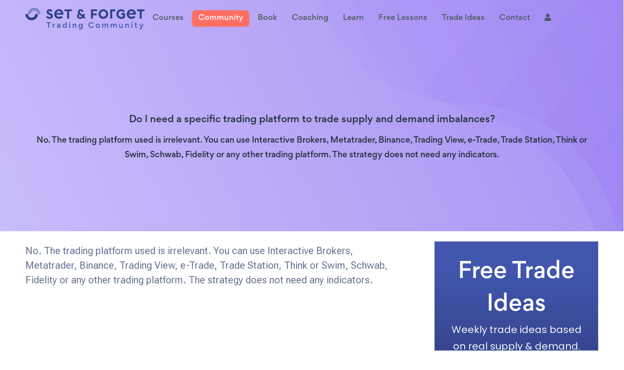

--- FILE ---
content_type: text/html; charset=UTF-8
request_url: https://set-and-forget.com/faq/is-there-a-warranty-on-my-item/
body_size: 29594
content:
<!DOCTYPE html>
<html lang="en-US">
    <head>
        <meta charset="UTF-8">

        <!-- For Responsive Device -->
        <meta name="viewport" content="width=device-width, initial-scale=1.0">

	    <title>Do I need a specific trading platform to trade supply and demand imbalances? &#8211; Set and Forget Trading Academy</title>
<meta name='robots' content='max-image-preview:large' />

<!-- Google Tag Manager for WordPress by gtm4wp.com -->
<script data-cfasync="false" data-pagespeed-no-defer>
	var gtm4wp_datalayer_name = "dataLayer";
	var dataLayer = dataLayer || [];
</script>
<!-- End Google Tag Manager for WordPress by gtm4wp.com --><link rel='dns-prefetch' href='//cdn.lordicon.com' />
<link rel='dns-prefetch' href='//fonts.googleapis.com' />
<link rel='preconnect' href='https://fonts.gstatic.com' crossorigin />
<link rel="alternate" type="application/rss+xml" title="Set and Forget Trading Academy &raquo; Feed" href="https://set-and-forget.com/feed/" />
<link rel="alternate" type="application/rss+xml" title="Set and Forget Trading Academy &raquo; Comments Feed" href="https://set-and-forget.com/comments/feed/" />
<link rel="alternate" title="oEmbed (JSON)" type="application/json+oembed" href="https://set-and-forget.com/wp-json/oembed/1.0/embed?url=https%3A%2F%2Fset-and-forget.com%2Ffaq%2Fis-there-a-warranty-on-my-item%2F" />
<link rel="alternate" title="oEmbed (XML)" type="text/xml+oembed" href="https://set-and-forget.com/wp-json/oembed/1.0/embed?url=https%3A%2F%2Fset-and-forget.com%2Ffaq%2Fis-there-a-warranty-on-my-item%2F&#038;format=xml" />
<style id='wp-img-auto-sizes-contain-inline-css' type='text/css'>
img:is([sizes=auto i],[sizes^="auto," i]){contain-intrinsic-size:3000px 1500px}
/*# sourceURL=wp-img-auto-sizes-contain-inline-css */
</style>
<style id='cf-frontend-style-inline-css' type='text/css'>
@font-face {
	font-family: 'JakartaRegular';
	font-weight: 400;
	font-display: auto;
	src: url('https://set-and-forget.com/wp-content/uploads/2022/02/PlusJakartaSans-Regular.woff2') format('woff2'),
		url('https://set-and-forget.com/wp-content/uploads/2022/02/PlusJakartaSans-Regular.woff') format('woff'),
		url('https://set-and-forget.com/wp-content/uploads/2022/02/PlusJakartaSans-Regular.ttf') format('truetype');
}
@font-face {
	font-family: 'Gordita-Regular-Italic';
	font-weight: 400;
	font-display: auto;
	src: url('https://set-and-forget.com/wp-content/uploads/2021/04/Gordita-Regular-Italic.woff') format('woff'),
		url('https://set-and-forget.com/wp-content/uploads/2021/04/Gordita-Regular-Italic.ttf') format('truetype');
}
@font-face {
	font-family: 'Gordita-Regular';
	font-weight: 400;
	font-display: auto;
	src: url('https://set-and-forget.com/wp-content/uploads/2021/04/Gordita-Regular.woff') format('woff'),
		url('https://set-and-forget.com/wp-content/uploads/2021/04/Gordita-Regular.ttf') format('truetype');
}
@font-face {
	font-family: 'Gordita-Medium';
	font-weight: 400;
	font-display: auto;
	src: url('https://set-and-forget.com/wp-content/uploads/2021/04/Gordita-Medium.woff') format('woff'),
		url('https://set-and-forget.com/wp-content/uploads/2021/04/Gordita-Medium.ttf') format('truetype');
}
@font-face {
	font-family: 'Gordita-Bold';
	font-weight: 400;
	font-display: swap;
	src: url('https://set-and-forget.com/wp-content/uploads/2021/04/Gordita-Bold.woff') format('woff'),
		url('https://set-and-forget.com/wp-content/uploads/2021/04/Gordita-Bold.ttf') format('truetype');
}
/*# sourceURL=cf-frontend-style-inline-css */
</style>
<link rel='stylesheet' id='dlAddons-widgets-css' href='https://set-and-forget.com/wp-content/plugins/droit-elementor-addons/modules/widgets/widgets.css?ver=3.1.5' type='text/css' media='all' />
<link rel='stylesheet' id='swiper-css' href='https://set-and-forget.com/wp-content/plugins/elementor/assets/lib/swiper/v8/css/swiper.min.css?ver=8.4.5' type='text/css' media='all' />
<link rel='stylesheet' id='drth-theme-styles-css' href='https://set-and-forget.com/wp-content/plugins/saasland-core/widgets/pro-widgets/droit-pro/elementor/widgets/widgets.css?ver=2.0.6' type='text/css' media='all' />
<link rel='stylesheet' id='droit-icons-css' href='https://set-and-forget.com/wp-content/plugins/droit-elementor-addons/assets/css/icons.min.css?ver=3.1.5' type='text/css' media='all' />
<link rel='stylesheet' id='droit-common-css' href='https://set-and-forget.com/wp-content/plugins/droit-elementor-addons/assets/css/editor-common.min.css?ver=3.1.5' type='text/css' media='all' />
<link rel='stylesheet' id='droit-widget-css' href='https://set-and-forget.com/wp-content/plugins/droit-elementor-addons/assets/css/widget.min.css?ver=3.1.5' type='text/css' media='all' />
<link rel='stylesheet' id='droit-animate-css' href='https://set-and-forget.com/wp-content/plugins/droit-elementor-addons/assets/vendor/animation/animate.min.css?ver=3.1.5' type='text/css' media='all' />
<link rel='stylesheet' id='reset-css' href='https://set-and-forget.com/wp-content/plugins/droit-elementor-addons/assets/vendor/reset.min.css?ver=3.1.5' type='text/css' media='all' />
<link rel='stylesheet' id='grid-css' href='https://set-and-forget.com/wp-content/plugins/droit-elementor-addons/assets/vendor/grid.min.css?ver=3.1.5' type='text/css' media='all' />
<link rel='stylesheet' id='button-css' href='https://set-and-forget.com/wp-content/plugins/droit-elementor-addons/assets/vendor/button.min.css?ver=3.1.5' type='text/css' media='all' />
<link rel='stylesheet' id='owl-carousel-css' href='https://set-and-forget.com/wp-content/plugins/droit-elementor-addons/assets/vendor/owl_carousel/css/owl.carousel.css?ver=3.1.5' type='text/css' media='all' />
<link rel='stylesheet' id='compare_style-css' href='https://set-and-forget.com/wp-content/plugins/droit-elementor-addons-pro-new/assets/vendor/compare/css/twentytwenty.css?ver=2.0.6' type='text/css' media='all' />
<link rel='stylesheet' id='dlAddonsPro-common-css' href='https://set-and-forget.com/wp-content/plugins/droit-elementor-addons-pro-new/assets/css/common.min.css?ver=2.0.6' type='text/css' media='all' />
<style id='wp-emoji-styles-inline-css' type='text/css'>

	img.wp-smiley, img.emoji {
		display: inline !important;
		border: none !important;
		box-shadow: none !important;
		height: 1em !important;
		width: 1em !important;
		margin: 0 0.07em !important;
		vertical-align: -0.1em !important;
		background: none !important;
		padding: 0 !important;
	}
/*# sourceURL=wp-emoji-styles-inline-css */
</style>
<link rel='stylesheet' id='wp-block-library-css' href='https://set-and-forget.com/wp-includes/css/dist/block-library/style.min.css?ver=6.9' type='text/css' media='all' />
<style id='classic-theme-styles-inline-css' type='text/css'>
/*! This file is auto-generated */
.wp-block-button__link{color:#fff;background-color:#32373c;border-radius:9999px;box-shadow:none;text-decoration:none;padding:calc(.667em + 2px) calc(1.333em + 2px);font-size:1.125em}.wp-block-file__button{background:#32373c;color:#fff;text-decoration:none}
/*# sourceURL=/wp-includes/css/classic-themes.min.css */
</style>
<link rel='stylesheet' id='lordicon-element-css-css' href='https://set-and-forget.com/wp-content/plugins/lordicon-interactive-icons/dist/element.css?ver=2.0.0' type='text/css' media='all' />
<style id='global-styles-inline-css' type='text/css'>
:root{--wp--preset--aspect-ratio--square: 1;--wp--preset--aspect-ratio--4-3: 4/3;--wp--preset--aspect-ratio--3-4: 3/4;--wp--preset--aspect-ratio--3-2: 3/2;--wp--preset--aspect-ratio--2-3: 2/3;--wp--preset--aspect-ratio--16-9: 16/9;--wp--preset--aspect-ratio--9-16: 9/16;--wp--preset--color--black: #000000;--wp--preset--color--cyan-bluish-gray: #abb8c3;--wp--preset--color--white: #ffffff;--wp--preset--color--pale-pink: #f78da7;--wp--preset--color--vivid-red: #cf2e2e;--wp--preset--color--luminous-vivid-orange: #ff6900;--wp--preset--color--luminous-vivid-amber: #fcb900;--wp--preset--color--light-green-cyan: #7bdcb5;--wp--preset--color--vivid-green-cyan: #00d084;--wp--preset--color--pale-cyan-blue: #8ed1fc;--wp--preset--color--vivid-cyan-blue: #0693e3;--wp--preset--color--vivid-purple: #9b51e0;--wp--preset--gradient--vivid-cyan-blue-to-vivid-purple: linear-gradient(135deg,rgb(6,147,227) 0%,rgb(155,81,224) 100%);--wp--preset--gradient--light-green-cyan-to-vivid-green-cyan: linear-gradient(135deg,rgb(122,220,180) 0%,rgb(0,208,130) 100%);--wp--preset--gradient--luminous-vivid-amber-to-luminous-vivid-orange: linear-gradient(135deg,rgb(252,185,0) 0%,rgb(255,105,0) 100%);--wp--preset--gradient--luminous-vivid-orange-to-vivid-red: linear-gradient(135deg,rgb(255,105,0) 0%,rgb(207,46,46) 100%);--wp--preset--gradient--very-light-gray-to-cyan-bluish-gray: linear-gradient(135deg,rgb(238,238,238) 0%,rgb(169,184,195) 100%);--wp--preset--gradient--cool-to-warm-spectrum: linear-gradient(135deg,rgb(74,234,220) 0%,rgb(151,120,209) 20%,rgb(207,42,186) 40%,rgb(238,44,130) 60%,rgb(251,105,98) 80%,rgb(254,248,76) 100%);--wp--preset--gradient--blush-light-purple: linear-gradient(135deg,rgb(255,206,236) 0%,rgb(152,150,240) 100%);--wp--preset--gradient--blush-bordeaux: linear-gradient(135deg,rgb(254,205,165) 0%,rgb(254,45,45) 50%,rgb(107,0,62) 100%);--wp--preset--gradient--luminous-dusk: linear-gradient(135deg,rgb(255,203,112) 0%,rgb(199,81,192) 50%,rgb(65,88,208) 100%);--wp--preset--gradient--pale-ocean: linear-gradient(135deg,rgb(255,245,203) 0%,rgb(182,227,212) 50%,rgb(51,167,181) 100%);--wp--preset--gradient--electric-grass: linear-gradient(135deg,rgb(202,248,128) 0%,rgb(113,206,126) 100%);--wp--preset--gradient--midnight: linear-gradient(135deg,rgb(2,3,129) 0%,rgb(40,116,252) 100%);--wp--preset--font-size--small: 13px;--wp--preset--font-size--medium: 20px;--wp--preset--font-size--large: 36px;--wp--preset--font-size--x-large: 42px;--wp--preset--spacing--20: 0.44rem;--wp--preset--spacing--30: 0.67rem;--wp--preset--spacing--40: 1rem;--wp--preset--spacing--50: 1.5rem;--wp--preset--spacing--60: 2.25rem;--wp--preset--spacing--70: 3.38rem;--wp--preset--spacing--80: 5.06rem;--wp--preset--shadow--natural: 6px 6px 9px rgba(0, 0, 0, 0.2);--wp--preset--shadow--deep: 12px 12px 50px rgba(0, 0, 0, 0.4);--wp--preset--shadow--sharp: 6px 6px 0px rgba(0, 0, 0, 0.2);--wp--preset--shadow--outlined: 6px 6px 0px -3px rgb(255, 255, 255), 6px 6px rgb(0, 0, 0);--wp--preset--shadow--crisp: 6px 6px 0px rgb(0, 0, 0);}:where(.is-layout-flex){gap: 0.5em;}:where(.is-layout-grid){gap: 0.5em;}body .is-layout-flex{display: flex;}.is-layout-flex{flex-wrap: wrap;align-items: center;}.is-layout-flex > :is(*, div){margin: 0;}body .is-layout-grid{display: grid;}.is-layout-grid > :is(*, div){margin: 0;}:where(.wp-block-columns.is-layout-flex){gap: 2em;}:where(.wp-block-columns.is-layout-grid){gap: 2em;}:where(.wp-block-post-template.is-layout-flex){gap: 1.25em;}:where(.wp-block-post-template.is-layout-grid){gap: 1.25em;}.has-black-color{color: var(--wp--preset--color--black) !important;}.has-cyan-bluish-gray-color{color: var(--wp--preset--color--cyan-bluish-gray) !important;}.has-white-color{color: var(--wp--preset--color--white) !important;}.has-pale-pink-color{color: var(--wp--preset--color--pale-pink) !important;}.has-vivid-red-color{color: var(--wp--preset--color--vivid-red) !important;}.has-luminous-vivid-orange-color{color: var(--wp--preset--color--luminous-vivid-orange) !important;}.has-luminous-vivid-amber-color{color: var(--wp--preset--color--luminous-vivid-amber) !important;}.has-light-green-cyan-color{color: var(--wp--preset--color--light-green-cyan) !important;}.has-vivid-green-cyan-color{color: var(--wp--preset--color--vivid-green-cyan) !important;}.has-pale-cyan-blue-color{color: var(--wp--preset--color--pale-cyan-blue) !important;}.has-vivid-cyan-blue-color{color: var(--wp--preset--color--vivid-cyan-blue) !important;}.has-vivid-purple-color{color: var(--wp--preset--color--vivid-purple) !important;}.has-black-background-color{background-color: var(--wp--preset--color--black) !important;}.has-cyan-bluish-gray-background-color{background-color: var(--wp--preset--color--cyan-bluish-gray) !important;}.has-white-background-color{background-color: var(--wp--preset--color--white) !important;}.has-pale-pink-background-color{background-color: var(--wp--preset--color--pale-pink) !important;}.has-vivid-red-background-color{background-color: var(--wp--preset--color--vivid-red) !important;}.has-luminous-vivid-orange-background-color{background-color: var(--wp--preset--color--luminous-vivid-orange) !important;}.has-luminous-vivid-amber-background-color{background-color: var(--wp--preset--color--luminous-vivid-amber) !important;}.has-light-green-cyan-background-color{background-color: var(--wp--preset--color--light-green-cyan) !important;}.has-vivid-green-cyan-background-color{background-color: var(--wp--preset--color--vivid-green-cyan) !important;}.has-pale-cyan-blue-background-color{background-color: var(--wp--preset--color--pale-cyan-blue) !important;}.has-vivid-cyan-blue-background-color{background-color: var(--wp--preset--color--vivid-cyan-blue) !important;}.has-vivid-purple-background-color{background-color: var(--wp--preset--color--vivid-purple) !important;}.has-black-border-color{border-color: var(--wp--preset--color--black) !important;}.has-cyan-bluish-gray-border-color{border-color: var(--wp--preset--color--cyan-bluish-gray) !important;}.has-white-border-color{border-color: var(--wp--preset--color--white) !important;}.has-pale-pink-border-color{border-color: var(--wp--preset--color--pale-pink) !important;}.has-vivid-red-border-color{border-color: var(--wp--preset--color--vivid-red) !important;}.has-luminous-vivid-orange-border-color{border-color: var(--wp--preset--color--luminous-vivid-orange) !important;}.has-luminous-vivid-amber-border-color{border-color: var(--wp--preset--color--luminous-vivid-amber) !important;}.has-light-green-cyan-border-color{border-color: var(--wp--preset--color--light-green-cyan) !important;}.has-vivid-green-cyan-border-color{border-color: var(--wp--preset--color--vivid-green-cyan) !important;}.has-pale-cyan-blue-border-color{border-color: var(--wp--preset--color--pale-cyan-blue) !important;}.has-vivid-cyan-blue-border-color{border-color: var(--wp--preset--color--vivid-cyan-blue) !important;}.has-vivid-purple-border-color{border-color: var(--wp--preset--color--vivid-purple) !important;}.has-vivid-cyan-blue-to-vivid-purple-gradient-background{background: var(--wp--preset--gradient--vivid-cyan-blue-to-vivid-purple) !important;}.has-light-green-cyan-to-vivid-green-cyan-gradient-background{background: var(--wp--preset--gradient--light-green-cyan-to-vivid-green-cyan) !important;}.has-luminous-vivid-amber-to-luminous-vivid-orange-gradient-background{background: var(--wp--preset--gradient--luminous-vivid-amber-to-luminous-vivid-orange) !important;}.has-luminous-vivid-orange-to-vivid-red-gradient-background{background: var(--wp--preset--gradient--luminous-vivid-orange-to-vivid-red) !important;}.has-very-light-gray-to-cyan-bluish-gray-gradient-background{background: var(--wp--preset--gradient--very-light-gray-to-cyan-bluish-gray) !important;}.has-cool-to-warm-spectrum-gradient-background{background: var(--wp--preset--gradient--cool-to-warm-spectrum) !important;}.has-blush-light-purple-gradient-background{background: var(--wp--preset--gradient--blush-light-purple) !important;}.has-blush-bordeaux-gradient-background{background: var(--wp--preset--gradient--blush-bordeaux) !important;}.has-luminous-dusk-gradient-background{background: var(--wp--preset--gradient--luminous-dusk) !important;}.has-pale-ocean-gradient-background{background: var(--wp--preset--gradient--pale-ocean) !important;}.has-electric-grass-gradient-background{background: var(--wp--preset--gradient--electric-grass) !important;}.has-midnight-gradient-background{background: var(--wp--preset--gradient--midnight) !important;}.has-small-font-size{font-size: var(--wp--preset--font-size--small) !important;}.has-medium-font-size{font-size: var(--wp--preset--font-size--medium) !important;}.has-large-font-size{font-size: var(--wp--preset--font-size--large) !important;}.has-x-large-font-size{font-size: var(--wp--preset--font-size--x-large) !important;}
:where(.wp-block-post-template.is-layout-flex){gap: 1.25em;}:where(.wp-block-post-template.is-layout-grid){gap: 1.25em;}
:where(.wp-block-term-template.is-layout-flex){gap: 1.25em;}:where(.wp-block-term-template.is-layout-grid){gap: 1.25em;}
:where(.wp-block-columns.is-layout-flex){gap: 2em;}:where(.wp-block-columns.is-layout-grid){gap: 2em;}
:root :where(.wp-block-pullquote){font-size: 1.5em;line-height: 1.6;}
/*# sourceURL=global-styles-inline-css */
</style>
<link rel='stylesheet' id='contact-form-7-css' href='https://set-and-forget.com/wp-content/plugins/contact-form-7/includes/css/styles.css?ver=6.1.4' type='text/css' media='all' />
<link rel='stylesheet' id='cookie-law-info-css' href='https://set-and-forget.com/wp-content/plugins/cookie-law-info/legacy/public/css/cookie-law-info-public.css?ver=3.4.0' type='text/css' media='all' />
<link rel='stylesheet' id='cookie-law-info-gdpr-css' href='https://set-and-forget.com/wp-content/plugins/cookie-law-info/legacy/public/css/cookie-law-info-gdpr.css?ver=3.4.0' type='text/css' media='all' />
<link rel='stylesheet' id='animate-css' href='https://set-and-forget.com/wp-content/plugins/saasland-core/inc/parallax/assets/css/animate.css?ver=1.0.0' type='text/css' media='all' />
<link rel='stylesheet' id='dladdons-parallax-style-css' href='https://set-and-forget.com/wp-content/plugins/saasland-core/inc/parallax/assets/css/style.css?ver=1.0.0' type='text/css' media='all' />
<link rel='stylesheet' id='dl-sticky-css-css' href='https://set-and-forget.com/wp-content/plugins/droit-elementor-addons/modules/sticky/js/sticky.css?ver=3.1.5' type='text/css' media='all' />
<link rel='stylesheet' id='elementor-frontend-css' href='https://set-and-forget.com/wp-content/plugins/elementor/assets/css/frontend.min.css?ver=3.34.3' type='text/css' media='all' />
<style id='elementor-frontend-inline-css' type='text/css'>
.elementor-kit-10{--e-global-color-primary:#6EC1E4;--e-global-color-secondary:#54595F;--e-global-color-text:#7A7A7A;--e-global-color-accent:#61CE70;--e-global-color-69efa1b:#2E408A;--e-global-color-d1d35eb:#4156AC;--e-global-color-e67a80b:#647FEA;--e-global-color-dcb861d:#292B70;--e-global-color-4ef462e:#DFE3EC;--e-global-color-b5db7e4:#F0F5FA;--e-global-color-6e56e32:#F6F8F9;--e-global-color-10033f5:#00C99C;--e-global-color-33e0060:#F8755D;--e-global-color-07f2344:#F5CD90;--e-global-color-be18031:#232E39;--e-global-color-432afdf:#667393;--e-global-color-36e002e:#CED4E9;--e-global-color-7a77d14:#BBC6F2;--e-global-color-00bdaa0:#B5E3D8;--e-global-color-bfadf23:#F0F5FA;--e-global-color-3ea5ab8:#3664F0;--e-global-color-8260572:#212352;--e-global-color-cb73064:#232E39;--e-global-color-4b569df:#FFFFFF;--e-global-color-6e8f4d7:#E99837;--e-global-typography-primary-font-family:"Poppins";--e-global-typography-secondary-font-family:"Poppins";--e-global-typography-text-font-family:"Poppins";--e-global-typography-accent-font-family:"Poppins";--e-global-typography-0a7ee1a-font-family:"Poppins";--e-global-typography-0a7ee1a-font-size:20px;--e-global-typography-0a7ee1a-line-height:1.7em;--e-global-typography-5c9a8ea-font-family:"Poppins";--e-global-typography-5c9a8ea-font-size:17px;--e-global-typography-5c9a8ea-line-height:1.7em;--e-global-typography-9e161e6-font-family:"Poppins";--e-global-typography-9e161e6-font-size:30px;--e-global-typography-9e161e6-font-weight:500;--e-global-typography-9e161e6-line-height:1.4em;--e-global-typography-be7046d-font-family:"Poppins";--e-global-typography-be7046d-font-size:16px;--e-global-typography-be7046d-font-weight:500;--e-global-typography-be7046d-line-height:1.7em;--e-global-typography-be7046d-letter-spacing:0.2px;--e-global-typography-2237037-font-family:"Poppins";--e-global-typography-2237037-font-size:16px;--e-global-typography-2237037-font-weight:normal;--e-global-typography-2237037-letter-spacing:0.2px;--e-global-typography-3fed9c8-font-family:"Poppins";--e-global-typography-3fed9c8-font-size:38px;--e-global-typography-3fed9c8-font-weight:700;--e-global-typography-3fed9c8-line-height:1.4em;--e-global-typography-9e298ab-font-family:"Poppins";--e-global-typography-9e298ab-font-size:30px;--e-global-typography-9e298ab-font-weight:700;font-size:20px;}.elementor-kit-10 e-page-transition{background-color:#FFBC7D;}.elementor-kit-10 h1{font-family:"Poppins", Sans-Serif;font-weight:500;}.elementor-kit-10 h2{font-family:"Poppins", Sans-Serif;font-weight:500;}.elementor-kit-10 h3{font-family:"Poppins", Sans-Serif;font-weight:500;}.elementor-kit-10 h4{font-family:"Poppins", Sans-Serif;font-weight:500;}.elementor-kit-10 h5{font-family:"Poppins", Sans-Serif;font-weight:500;}.elementor-kit-10 h6{font-family:"Poppins", Sans-Serif;font-weight:500;}.elementor-section.elementor-section-boxed > .elementor-container{max-width:1300px;}.e-con{--container-max-width:1300px;}.elementor-widget:not(:last-child){margin-block-end:20px;}.elementor-element{--widgets-spacing:20px 20px;--widgets-spacing-row:20px;--widgets-spacing-column:20px;}{}h1.entry-title{display:var(--page-title-display);}@media(max-width:1024px){.elementor-kit-10{--e-global-typography-3fed9c8-font-size:34px;--e-global-typography-9e298ab-font-size:25px;}.elementor-section.elementor-section-boxed > .elementor-container{max-width:80%;}.e-con{--container-max-width:80%;}}@media(max-width:767px){.elementor-kit-10{--e-global-typography-3fed9c8-font-size:30px;--e-global-typography-9e298ab-font-size:23px;}.elementor-section.elementor-section-boxed > .elementor-container{max-width:90%;}.e-con{--container-max-width:90%;}}
.elementor-41415 .elementor-element.elementor-element-5b286d27 > .elementor-container{max-width:800px;}.elementor-41415 .elementor-element.elementor-element-5b286d27 > .elementor-background-overlay{opacity:0.5;transition:background 0.3s, border-radius 0.3s, opacity 0.3s;}.elementor-41415 .elementor-element.elementor-element-5b286d27{transition:background 0.3s, border 0.3s, border-radius 0.3s, box-shadow 0.3s;margin-top:5px;margin-bottom:5px;}body:not(.rtl) .elementor-41415 .elementor-element.elementor-element-5b286d27.drdt_sticky_fixed{left:0px;}body.rtl .elementor-41415 .elementor-element.elementor-element-5b286d27.drdt_sticky_fixed{right:0px;}.elementor-41415 .elementor-element.elementor-element-5b286d27.drdt_sticky_fixed{top:0px;z-index:5;}.elementor-41415 .elementor-element.elementor-element-4cc81503:not(.elementor-motion-effects-element-type-background) > .elementor-widget-wrap, .elementor-41415 .elementor-element.elementor-element-4cc81503 > .elementor-widget-wrap > .elementor-motion-effects-container > .elementor-motion-effects-layer{background-color:#212352;}.elementor-41415 .elementor-element.elementor-element-4cc81503 > .elementor-element-populated >  .elementor-background-overlay{background-color:rgba(0,0,0,0);opacity:0.5;}.elementor-41415 .elementor-element.elementor-element-4cc81503 > .elementor-element-populated{transition:background 0.3s, border 0.3s, border-radius 0.3s, box-shadow 0.3s;padding:30px 20px 30px 20px;}.elementor-41415 .elementor-element.elementor-element-4cc81503 > .elementor-element-populated > .elementor-background-overlay{transition:background 0.3s, border-radius 0.3s, opacity 0.3s;}.elementor-41415 .elementor-element.elementor-element-873dc8{text-align:center;}.elementor-41415 .elementor-element.elementor-element-873dc8 .elementor-heading-title{font-family:"Gordita-Medium", Sans-Serif;font-size:45px;font-weight:normal;line-height:1.5em;color:#FFFFFF;}.elementor-41415 .elementor-element.elementor-element-cbe3843 > .elementor-widget-container{margin:010px 0px 0px 0px;padding:0px 10px 0px 020px;}.elementor-41415 .elementor-element.elementor-element-cbe3843{text-align:center;font-style:normal;color:var( --e-global-color-4b569df );}.elementor-41415 .elementor-element.elementor-element-cbe3843 p{margin-block-end:19px;}.elementor-41415 .elementor-element.elementor-element-11c6c58 > .elementor-container{max-width:500px;}body:not(.rtl) .elementor-41415 .elementor-element.elementor-element-11c6c58.drdt_sticky_fixed{left:0px;}body.rtl .elementor-41415 .elementor-element.elementor-element-11c6c58.drdt_sticky_fixed{right:0px;}.elementor-41415 .elementor-element.elementor-element-11c6c58.drdt_sticky_fixed{top:0px;z-index:5;}.elementor-41415 .elementor-element.elementor-element-17e1e99{width:100%;max-width:100%;--e-form-steps-indicators-spacing:20px;--e-form-steps-indicator-padding:30px;--e-form-steps-indicator-inactive-primary-color:var( --e-global-color-secondary );--e-form-steps-indicator-inactive-secondary-color:#FFF;--e-form-steps-indicator-active-primary-color:#D84D2B;--e-form-steps-indicator-active-secondary-color:#ffffff;--e-form-steps-indicator-completed-primary-color:#D84D2B;--e-form-steps-indicator-completed-secondary-color:#ffffff;--e-form-steps-divider-width:1px;--e-form-steps-divider-gap:10px;}.elementor-41415 .elementor-element.elementor-element-17e1e99 > .elementor-widget-container{padding:0px 0px 0px 0px;}.elementor-41415 .elementor-element.elementor-element-17e1e99 .elementor-field-group{padding-right:calc( 30px/2 );padding-left:calc( 30px/2 );margin-bottom:20px;}.elementor-41415 .elementor-element.elementor-element-17e1e99 .elementor-form-fields-wrapper{margin-left:calc( -30px/2 );margin-right:calc( -30px/2 );margin-bottom:-20px;}.elementor-41415 .elementor-element.elementor-element-17e1e99 .elementor-field-group.recaptcha_v3-bottomleft, .elementor-41415 .elementor-element.elementor-element-17e1e99 .elementor-field-group.recaptcha_v3-bottomright{margin-bottom:0;}body.rtl .elementor-41415 .elementor-element.elementor-element-17e1e99 .elementor-labels-inline .elementor-field-group > label{padding-left:0px;}body:not(.rtl) .elementor-41415 .elementor-element.elementor-element-17e1e99 .elementor-labels-inline .elementor-field-group > label{padding-right:0px;}body .elementor-41415 .elementor-element.elementor-element-17e1e99 .elementor-labels-above .elementor-field-group > label{padding-bottom:0px;}.elementor-41415 .elementor-element.elementor-element-17e1e99 .elementor-field-group > label, .elementor-41415 .elementor-element.elementor-element-17e1e99 .elementor-field-subgroup label{color:#974747;}.elementor-41415 .elementor-element.elementor-element-17e1e99 .elementor-field-group > label{font-family:"Poppins", Sans-Serif;font-size:15px;font-weight:400;font-style:normal;line-height:24px;}.elementor-41415 .elementor-element.elementor-element-17e1e99 .elementor-field-type-html{padding-bottom:0px;font-family:"Poppins", Sans-Serif;font-size:15px;font-weight:400;font-style:normal;line-height:24px;}.elementor-41415 .elementor-element.elementor-element-17e1e99 .elementor-field-group .elementor-field{color:var( --e-global-color-be18031 );}.elementor-41415 .elementor-element.elementor-element-17e1e99 .elementor-field-group .elementor-field, .elementor-41415 .elementor-element.elementor-element-17e1e99 .elementor-field-subgroup label{font-family:"Gordita-Regular", Sans-Serif;font-size:15px;font-weight:400;font-style:normal;line-height:24px;}.elementor-41415 .elementor-element.elementor-element-17e1e99 .elementor-field-group .elementor-field:not(.elementor-select-wrapper){background-color:var( --e-global-color-bfadf23 );border-color:var( --e-global-color-d1d35eb );border-width:0px 0px 0px 0px;}.elementor-41415 .elementor-element.elementor-element-17e1e99 .elementor-field-group .elementor-select-wrapper select{background-color:var( --e-global-color-bfadf23 );border-color:var( --e-global-color-d1d35eb );border-width:0px 0px 0px 0px;}.elementor-41415 .elementor-element.elementor-element-17e1e99 .elementor-field-group .elementor-select-wrapper::before{color:var( --e-global-color-d1d35eb );}.elementor-41415 .elementor-element.elementor-element-17e1e99 .elementor-button{font-family:"Gordita-Medium", Sans-Serif;font-size:17px;letter-spacing:0.2px;border-style:none;padding:17px 35px 17px 35px;}.elementor-41415 .elementor-element.elementor-element-17e1e99 .e-form__buttons__wrapper__button-next{background-color:var( --e-global-color-3ea5ab8 );color:var( --e-global-color-6e56e32 );}.elementor-41415 .elementor-element.elementor-element-17e1e99 .elementor-button[type="submit"]{background-color:var( --e-global-color-3ea5ab8 );color:var( --e-global-color-6e56e32 );}.elementor-41415 .elementor-element.elementor-element-17e1e99 .elementor-button[type="submit"] svg *{fill:var( --e-global-color-6e56e32 );}.elementor-41415 .elementor-element.elementor-element-17e1e99 .e-form__buttons__wrapper__button-previous{background-color:var( --e-global-color-3ea5ab8 );color:#FFF;}.elementor-41415 .elementor-element.elementor-element-17e1e99 .e-form__buttons__wrapper__button-next:hover{background-color:var( --e-global-color-bfadf23 );color:var( --e-global-color-3ea5ab8 );}.elementor-41415 .elementor-element.elementor-element-17e1e99 .elementor-button[type="submit"]:hover{background-color:var( --e-global-color-bfadf23 );color:var( --e-global-color-3ea5ab8 );}.elementor-41415 .elementor-element.elementor-element-17e1e99 .elementor-button[type="submit"]:hover svg *{fill:var( --e-global-color-3ea5ab8 );}.elementor-41415 .elementor-element.elementor-element-17e1e99 .e-form__buttons__wrapper__button-previous:hover{background-color:var( --e-global-color-primary );color:#ffffff;}.elementor-41415 .elementor-element.elementor-element-17e1e99 .elementor-message{font-family:"Gordita-Regular", Sans-Serif;font-size:15px;font-weight:400;font-style:normal;line-height:24px;}.elementor-41415 .elementor-element.elementor-element-17e1e99 .elementor-message.elementor-message-success{color:var( --e-global-color-accent );}.elementor-41415 .elementor-element.elementor-element-17e1e99 .elementor-message.elementor-message-danger{color:var( --e-global-color-33e0060 );}.elementor-41415 .elementor-element.elementor-element-17e1e99 .elementor-message.elementor-help-inline{color:#A4A4A4;}.elementor-41415 .elementor-element.elementor-element-17e1e99 .e-form__indicators__indicator, .elementor-41415 .elementor-element.elementor-element-17e1e99 .e-form__indicators__indicator__label{font-family:"Gordita-Medium", Sans-Serif;font-size:16px;font-weight:400;text-transform:uppercase;font-style:normal;letter-spacing:1.2px;}.elementor-41415 .elementor-element.elementor-element-3a02cb5 > .elementor-widget-container{margin:010px 0px 0px 0px;}.elementor-41415 .elementor-element.elementor-element-3a02cb5{font-style:italic;color:var( --e-global-color-4b569df );}#elementor-popup-modal-41415 .dialog-widget-content{animation-duration:0.8s;background-color:var( --e-global-color-8260572 );box-shadow:2px 8px 23px 3px rgba(0,0,0,0);}#elementor-popup-modal-41415{background-color:rgba(0, 0, 0, 0.65);justify-content:center;align-items:center;pointer-events:all;}#elementor-popup-modal-41415 .dialog-message{width:40vw;height:auto;padding:0px 0px 0px 0px;}#elementor-popup-modal-41415 .dialog-close-button{display:flex;top:5%;background-color:#FFFFFF00;font-size:20px;}body:not(.rtl) #elementor-popup-modal-41415 .dialog-close-button{right:5%;}body.rtl #elementor-popup-modal-41415 .dialog-close-button{left:5%;}#elementor-popup-modal-41415 .dialog-close-button i{color:var( --e-global-color-6e56e32 );}#elementor-popup-modal-41415 .dialog-close-button svg{fill:var( --e-global-color-6e56e32 );}#elementor-popup-modal-41415 .dialog-close-button:hover i{color:var( --e-global-color-33e0060 );}@media(max-width:1024px){.elementor-41415 .elementor-element.elementor-element-17e1e99 .elementor-field-group > label{font-size:14px;line-height:22px;}.elementor-41415 .elementor-element.elementor-element-17e1e99 .elementor-field-type-html{font-size:14px;line-height:22px;}.elementor-41415 .elementor-element.elementor-element-17e1e99 .elementor-field-group .elementor-field, .elementor-41415 .elementor-element.elementor-element-17e1e99 .elementor-field-subgroup label{font-size:14px;line-height:22px;}.elementor-41415 .elementor-element.elementor-element-17e1e99 .elementor-message{font-size:14px;line-height:22px;}.elementor-41415 .elementor-element.elementor-element-17e1e99 .e-form__indicators__indicator, .elementor-41415 .elementor-element.elementor-element-17e1e99 .e-form__indicators__indicator__label{font-size:16px;}#elementor-popup-modal-41415 .dialog-message{width:80vw;}body:not(.rtl) #elementor-popup-modal-41415 .dialog-close-button{right:4.5%;}body.rtl #elementor-popup-modal-41415 .dialog-close-button{left:4.5%;}}@media(max-width:767px){.elementor-41415 .elementor-element.elementor-element-5b286d27{margin-top:0px;margin-bottom:0px;padding:0% 4% 0% 4%;}.elementor-41415 .elementor-element.elementor-element-4cc81503 > .elementor-element-populated{padding:0% 8% 0% 8%;}.elementor-41415 .elementor-element.elementor-element-873dc8 > .elementor-widget-container{padding:50px 0px 0px 0px;}.elementor-41415 .elementor-element.elementor-element-873dc8 .elementor-heading-title{font-size:30px;}#elementor-popup-modal-41415 .dialog-message{width:350px;}#elementor-popup-modal-41415 .dialog-close-button{top:1.4%;}body:not(.rtl) #elementor-popup-modal-41415 .dialog-close-button{right:8.6%;}body.rtl #elementor-popup-modal-41415 .dialog-close-button{left:8.6%;}}
/*# sourceURL=elementor-frontend-inline-css */
</style>
<link rel='stylesheet' id='droit-el-template-front-css' href='https://set-and-forget.com/wp-content/plugins/droit-elementor-templating/assets/css/template-frontend.min.css?ver=1.0.0' type='text/css' media='all' />
<link rel='stylesheet' id='drdt-header-footer-css' href='https://set-and-forget.com/wp-content/plugins/saasland-core/template-modules/header-footer/assets/css/public-mode.css?ver=1769737229' type='text/css' media='all' />
<link rel='stylesheet' id='themify-icon-css' href='https://set-and-forget.com/wp-content/plugins/saasland-core/template-modules/header-footer/assets/css/themify-icons.css?ver=1769737229' type='text/css' media='all' />
<link rel='stylesheet' id='droit-transform-css' href='https://set-and-forget.com/wp-content/plugins/droit-elementor-addons-pro-new/modules/controls/sections/transform/assets/transform.min.css?ver=2.0.6' type='text/css' media='all' />
<link rel='stylesheet' id='dlicons-css' href='https://set-and-forget.com/wp-content/plugins/droit-elementor-addons/modules/controls/icons/assets/dlicons.css?ver=3.1.5' type='text/css' media='all' />
<link rel='stylesheet' id='drdt-header-popup-css' href='https://set-and-forget.com/wp-content/plugins/droit-elementor-addons-pro-new/modules/popup-builder/assets/css/popup.css?ver=2.0.6' type='text/css' media='all' />
<link rel='stylesheet' id='drdt-copypaste-css' href='https://set-and-forget.com/wp-content/plugins/droit-elementor-addons-pro-new/modules/copy-paste/assets/copy-paste.css?ver=2.0.6' type='text/css' media='all' />
<link rel='stylesheet' id='bootstrap-css' href='https://set-and-forget.com/wp-content/themes/saasland/assets/vendors/bootstrap/css/bootstrap.css?ver=6.9' type='text/css' media='all' />
<link rel='stylesheet' id='nice-select-css' href='https://set-and-forget.com/wp-content/themes/saasland/assets/vendors/nice-select/nice-select.min.css?ver=6.9' type='text/css' media='all' />
<link rel='stylesheet' id='saasland-wpd-style-css' href='https://set-and-forget.com/wp-content/themes/saasland/assets/css/wpd-style.css?ver=6.9' type='text/css' media='all' />
<link rel='stylesheet' id='saasland-main-css' href='https://set-and-forget.com/wp-content/themes/saasland/assets/css/style.css?ver=6.9' type='text/css' media='all' />
<link rel='stylesheet' id='saasland-root-css' href='https://set-and-forget.com/wp-content/themes/saasland-child/style.css?ver=6.9' type='text/css' media='all' />
<style id='saasland-root-inline-css' type='text/css'>
.blog_breadcrumb_area{height: 300px;}
            @media (max-width: 991px) {
                header.header_area .menu > .nav-item > .nav-link, 
                .header_area .navbar .navbar-nav .menu-item a, 
                .menu>.nav-item.submenu .dropdown-menu .nav-item .nav-link {
                    color: #232e39 !important;
                }
            }
            @media (max-width: 991px) {
                .menu>.nav-item {
                    border-bottom-color:  !important;
                }
            }
            .breadcrumb_area:before, .breadcrumb_area_two {
                background-image: -moz-linear-gradient(180deg, #f0f5fa 0%, #f0f5fa 100%);
                background-image: -webkit-linear-gradient(180deg, #f0f5fa 0%, #f0f5fa 100%);
                background-image: -ms-linear-gradient(180deg, #f0f5fa 0%, #f0f5fa 100%);
                opacity:.5;
            }
            .breadcrumb_area.blog_title_bar:before {
                background-image: -moz-linear-gradient(180deg, transparent 0%, transparent 100%);
                background-image: -webkit-linear-gradient(180deg, transparent 0%, transparent 100%);
                background-image: -ms-linear-gradient(180deg, transparent 0%, transparent 100%);
            }
            .new_footer_top .footer_bg {
                background: url(https://droitthemes.com/wp/saasland-theme/wp-content/themes/saasland/assets/img/seo/footer_bg.png ) no-repeat scroll center 0 !important;
            }
        
            .new_footer_top .footer_bg .footer_bg_one {
                background: url(https://droitthemes.com/wp/saasland-theme/wp-content/themes/saasland/assets/img/seo/car.png ) no-repeat center center !important;
            }
        
            .new_footer_top .footer_bg .footer_bg_two {
                background: url(https://droitthemes.com/wp/saasland-theme/wp-content/themes/saasland/assets/img/seo/bike.png ) no-repeat center center !important;
            }
        
/*# sourceURL=saasland-root-inline-css */
</style>
<link rel='stylesheet' id='saasland-responsive-css' href='https://set-and-forget.com/wp-content/themes/saasland/assets/css/responsive.css?ver=6.9' type='text/css' media='all' />
<style id='saasland-responsive-inline-css' type='text/css'>
.blog_breadcrumb_area{height: 300px;}
            @media (max-width: 991px) {
                header.header_area .menu > .nav-item > .nav-link, 
                .header_area .navbar .navbar-nav .menu-item a, 
                .menu>.nav-item.submenu .dropdown-menu .nav-item .nav-link {
                    color: #232e39 !important;
                }
            }
            @media (max-width: 991px) {
                .menu>.nav-item {
                    border-bottom-color:  !important;
                }
            }
            .breadcrumb_area:before, .breadcrumb_area_two {
                background-image: -moz-linear-gradient(180deg, #f0f5fa 0%, #f0f5fa 100%);
                background-image: -webkit-linear-gradient(180deg, #f0f5fa 0%, #f0f5fa 100%);
                background-image: -ms-linear-gradient(180deg, #f0f5fa 0%, #f0f5fa 100%);
                opacity:.5;
            }
            .breadcrumb_area.blog_title_bar:before {
                background-image: -moz-linear-gradient(180deg, transparent 0%, transparent 100%);
                background-image: -webkit-linear-gradient(180deg, transparent 0%, transparent 100%);
                background-image: -ms-linear-gradient(180deg, transparent 0%, transparent 100%);
            }
            .new_footer_top .footer_bg {
                background: url(https://droitthemes.com/wp/saasland-theme/wp-content/themes/saasland/assets/img/seo/footer_bg.png ) no-repeat scroll center 0 !important;
            }
        
            .new_footer_top .footer_bg .footer_bg_one {
                background: url(https://droitthemes.com/wp/saasland-theme/wp-content/themes/saasland/assets/img/seo/car.png ) no-repeat center center !important;
            }
        
            .new_footer_top .footer_bg .footer_bg_two {
                background: url(https://droitthemes.com/wp/saasland-theme/wp-content/themes/saasland/assets/img/seo/bike.png ) no-repeat center center !important;
            }
        
/*# sourceURL=saasland-responsive-inline-css */
</style>
<link rel='stylesheet' id='widget-heading-css' href='https://set-and-forget.com/wp-content/plugins/elementor/assets/css/widget-heading.min.css?ver=3.34.3' type='text/css' media='all' />
<link rel='stylesheet' id='widget-form-css' href='https://set-and-forget.com/wp-content/plugins/elementor-pro/assets/css/widget-form.min.css?ver=3.34.3' type='text/css' media='all' />
<link rel='stylesheet' id='e-animation-fadeIn-css' href='https://set-and-forget.com/wp-content/plugins/elementor/assets/lib/animations/styles/fadeIn.min.css?ver=3.34.3' type='text/css' media='all' />
<link rel='stylesheet' id='e-popup-css' href='https://set-and-forget.com/wp-content/plugins/elementor-pro/assets/css/conditionals/popup.min.css?ver=3.34.3' type='text/css' media='all' />
<link rel='stylesheet' id='simple-line-icon-css' href='https://set-and-forget.com/wp-content/plugins/saasland-core/assets/vendors/simple-line-icon/simple-line-icons.min.css?ver=6.9' type='text/css' media='all' />
<link rel='stylesheet' id='themify-icons-css' href='https://set-and-forget.com/wp-content/plugins/saasland-core/assets/vendors/themify-icon/themify-icons.css?ver=6.9' type='text/css' media='all' />
<link rel='stylesheet' id='saasland-flaticons-css' href='https://set-and-forget.com/wp-content/plugins/saasland-core/assets/vendors/flaticon/flaticon.css?ver=6.9' type='text/css' media='all' />
<link rel='stylesheet' id='saasland-icomoon-css' href='https://set-and-forget.com/wp-content/plugins/saasland-core/assets/vendors/icomoon/style.css?ver=6.9' type='text/css' media='all' />
<link rel='stylesheet' id='elegant-icon-css' href='https://set-and-forget.com/wp-content/plugins/saasland-core/assets/vendors/elagent/style.min.css?ver=6.9' type='text/css' media='all' />
<link rel='stylesheet' id='magnify-pop-css' href='https://set-and-forget.com/wp-content/plugins/saasland-core/assets/vendors/merge/magnify-pop/magnific-popup.min.css?ver=6.9' type='text/css' media='all' />
<link rel='stylesheet' id='magnifier-css' href='https://set-and-forget.com/wp-content/plugins/saasland-core/assets/vendors/merge/magnify-pop/magnifier.min.css?ver=6.9' type='text/css' media='all' />
<link rel='stylesheet' id='saasland-animate-css' href='https://set-and-forget.com/wp-content/plugins/saasland-core/assets/vendors/merge/animation/animate.css?ver=6.9' type='text/css' media='all' />
<link rel='stylesheet' id='saasland-animations-css' href='https://set-and-forget.com/wp-content/plugins/saasland-core/assets/css/saasland-animations.css?ver=6.9' type='text/css' media='all' />
<link rel='stylesheet' id='elementor-icons-css' href='https://set-and-forget.com/wp-content/plugins/elementor/assets/lib/eicons/css/elementor-icons.min.css?ver=5.46.0' type='text/css' media='all' />
<link rel='stylesheet' id='mCustomScrollbar-css' href='https://set-and-forget.com/wp-content/plugins/saasland-core/assets/vendors/scroll/jquery.mCustomScrollbar.min.css?ver=6.9' type='text/css' media='all' />
<link rel='stylesheet' id='saasland-hero-css' href='https://set-and-forget.com/wp-content/plugins/saasland-core/assets/css/widgets/hero.css?ver=6.9' type='text/css' media='all' />
<link rel='stylesheet' id='saasland-override-elementor-css' href='https://set-and-forget.com/wp-content/plugins/saasland-core/assets/css/elementor-override.css?ver=6.9' type='text/css' media='all' />
<link rel='stylesheet' id='saasland-custom-css' href='https://set-and-forget.com/wp-content/plugins/saasland-core/assets/css/custom.css?ver=6.9' type='text/css' media='all' />
<link rel='stylesheet' id='saasland-customizer-css' href='https://set-and-forget.com/wp-content/plugins/saasland-core/assets/css/customizer.css?ver=6.9' type='text/css' media='all' />
<link rel='stylesheet' id='saasland-core-main-css' href='https://set-and-forget.com/wp-content/plugins/saasland-core/assets/css/main.css?ver=6.9' type='text/css' media='all' />
<link rel='stylesheet' id='saasland-core-responsive-css' href='https://set-and-forget.com/wp-content/plugins/saasland-core/assets/css/responsive.css?ver=6.9' type='text/css' media='all' />
<link rel="preload" as="style" href="https://fonts.googleapis.com/css?family=Roboto%20Flex:400&#038;display=swap&#038;ver=1769457155" /><link rel="stylesheet" href="https://fonts.googleapis.com/css?family=Roboto%20Flex:400&#038;display=swap&#038;ver=1769457155" media="print" onload="this.media='all'"><noscript><link rel="stylesheet" href="https://fonts.googleapis.com/css?family=Roboto%20Flex:400&#038;display=swap&#038;ver=1769457155" /></noscript><link rel='stylesheet' id='elementor-gf-local-poppins-css' href='https://set-and-forget.com/wp-content/uploads/elementor/google-fonts/css/poppins.css?ver=1742285480' type='text/css' media='all' />
<script type="text/javascript" src="https://set-and-forget.com/wp-includes/js/jquery/jquery.min.js?ver=3.7.1" id="jquery-core-js"></script>
<script type="text/javascript" src="https://set-and-forget.com/wp-content/plugins/lordicon-interactive-icons/dist/element.js?ver=2.0.0" id="lordicon-element-js-js"></script>
<script type="text/javascript" id="cookie-law-info-js-extra">
/* <![CDATA[ */
var Cli_Data = {"nn_cookie_ids":[],"cookielist":[],"non_necessary_cookies":[],"ccpaEnabled":"","ccpaRegionBased":"","ccpaBarEnabled":"","strictlyEnabled":["necessary","obligatoire"],"ccpaType":"gdpr","js_blocking":"1","custom_integration":"","triggerDomRefresh":"","secure_cookies":""};
var cli_cookiebar_settings = {"animate_speed_hide":"500","animate_speed_show":"500","background":"#FFF","border":"#b1a6a6c2","border_on":"","button_1_button_colour":"#3664f0","button_1_button_hover":"#2b50c0","button_1_link_colour":"#fff","button_1_as_button":"1","button_1_new_win":"","button_2_button_colour":"#333","button_2_button_hover":"#292929","button_2_link_colour":"#444","button_2_as_button":"","button_2_hidebar":"","button_3_button_colour":"#3664f0","button_3_button_hover":"#2b50c0","button_3_link_colour":"#fff","button_3_as_button":"1","button_3_new_win":"","button_4_button_colour":"#000","button_4_button_hover":"#000000","button_4_link_colour":"#3664f0","button_4_as_button":"","button_7_button_colour":"#3664f0","button_7_button_hover":"#2b50c0","button_7_link_colour":"#fff","button_7_as_button":"1","button_7_new_win":"","font_family":"inherit","header_fix":"","notify_animate_hide":"1","notify_animate_show":"","notify_div_id":"#cookie-law-info-bar","notify_position_horizontal":"right","notify_position_vertical":"bottom","scroll_close":"","scroll_close_reload":"","accept_close_reload":"","reject_close_reload":"","showagain_tab":"","showagain_background":"#fff","showagain_border":"#000","showagain_div_id":"#cookie-law-info-again","showagain_x_position":"100px","text":"#333333","show_once_yn":"","show_once":"10000","logging_on":"","as_popup":"","popup_overlay":"1","bar_heading_text":"Terms of use, disclaimer and cookies.","cookie_bar_as":"banner","popup_showagain_position":"bottom-right","widget_position":"left"};
var log_object = {"ajax_url":"https://set-and-forget.com/wp-admin/admin-ajax.php"};
//# sourceURL=cookie-law-info-js-extra
/* ]]> */
</script>
<script type="text/javascript" src="https://set-and-forget.com/wp-content/plugins/cookie-law-info/legacy/public/js/cookie-law-info-public.js?ver=3.4.0" id="cookie-law-info-js"></script>
<script type="text/javascript" src="https://set-and-forget.com/wp-content/plugins/saasland-core/inc/parallax/assets/js/parallax.min.js?ver=1.0.0" id="dl-parallax-js"></script>
<script type="text/javascript" src="https://set-and-forget.com/wp-content/plugins/saasland-core/inc/parallax/assets/js/parallax.move.js?ver=1.0.0" id="dl-parallax-move-js"></script>
<script type="text/javascript" src="https://set-and-forget.com/wp-content/plugins/saasland-core/inc/parallax/assets/js/parallax.scrolling.js?ver=1.0.0" id="dl-parallax-scrolling-js"></script>
<script type="text/javascript" src="https://set-and-forget.com/wp-content/themes/saasland/assets/vendors/nice-select/jquery.nice-select.min.js?ver=6.9" id="nice-select-js"></script>
<link rel="https://api.w.org/" href="https://set-and-forget.com/wp-json/" /><link rel="EditURI" type="application/rsd+xml" title="RSD" href="https://set-and-forget.com/xmlrpc.php?rsd" />
<meta name="generator" content="WordPress 6.9" />
<link rel="canonical" href="https://set-and-forget.com/faq/is-there-a-warranty-on-my-item/" />
<link rel='shortlink' href='https://set-and-forget.com/?p=3840' />
<meta name="generator" content="Redux 4.5.10" />
<!-- Google Tag Manager for WordPress by gtm4wp.com -->
<!-- GTM Container placement set to automatic -->
<script data-cfasync="false" data-pagespeed-no-defer>
	var dataLayer_content = {"pagePostType":"faq","pagePostType2":"single-faq","pagePostAuthor":"admin","browserName":"","browserVersion":"","browserEngineName":"","browserEngineVersion":"","osName":"","osVersion":"","deviceType":"bot","deviceManufacturer":"","deviceModel":""};
	dataLayer.push( dataLayer_content );
</script>
<script data-cfasync="false" data-pagespeed-no-defer>
(function(w,d,s,l,i){w[l]=w[l]||[];w[l].push({'gtm.start':
new Date().getTime(),event:'gtm.js'});var f=d.getElementsByTagName(s)[0],
j=d.createElement(s),dl=l!='dataLayer'?'&l='+l:'';j.async=true;j.src=
'//www.googletagmanager.com/gtm.js?id='+i+dl;f.parentNode.insertBefore(j,f);
})(window,document,'script','dataLayer','GTM-NHWXFN9');
</script>
<!-- End Google Tag Manager for WordPress by gtm4wp.com --><meta name="generator" content="Elementor 3.34.3; features: additional_custom_breakpoints; settings: css_print_method-internal, google_font-enabled, font_display-auto">
<link href="https://assets.calendly.com/assets/external/widget.css" rel="stylesheet">
<script src="https://assets.calendly.com/assets/external/widget.js" async></script>

<script>
document.addEventListener('DOMContentLoaded', function() {
  var btn = document.getElementById('saf-calendly-btn');
  if (!btn) return;

  btn.addEventListener('click', function(e) {
    e.preventDefault();
    Calendly.initPopupWidget({
      url: 'https://calendly.com/setandforget/1-hour-session-clone'
    });
    return false;
  });
});
</script>


<!-- Meta Pixel Code -->
<script type="text/plain" data-cli-class="cli-blocker-script"  data-cli-script-type="analytics" data-cli-block="true"  data-cli-element-position="head">
!function(f,b,e,v,n,t,s){if(f.fbq)return;n=f.fbq=function(){n.callMethod?
n.callMethod.apply(n,arguments):n.queue.push(arguments)};if(!f._fbq)f._fbq=n;
n.push=n;n.loaded=!0;n.version='2.0';n.queue=[];t=b.createElement(e);t.async=!0;
t.src=v;s=b.getElementsByTagName(e)[0];s.parentNode.insertBefore(t,s)}(window,
document,'script','https://connect.facebook.net/en_US/fbevents.js');
</script>
<!-- End Meta Pixel Code -->
<script type="text/plain" data-cli-class="cli-blocker-script"  data-cli-script-type="analytics" data-cli-block="true"  data-cli-element-position="head">var url = window.location.origin + '?ob=open-bridge';
            fbq('set', 'openbridge', '206259564069932', url);
fbq('init', '206259564069932', {}, {
    "agent": "wordpress-6.9-4.1.5"
})</script><script type="text/plain" data-cli-class="cli-blocker-script"  data-cli-script-type="analytics" data-cli-block="true"  data-cli-element-position="head">
    fbq('track', 'PageView', []);
  </script>			<style>
				.e-con.e-parent:nth-of-type(n+4):not(.e-lazyloaded):not(.e-no-lazyload),
				.e-con.e-parent:nth-of-type(n+4):not(.e-lazyloaded):not(.e-no-lazyload) * {
					background-image: none !important;
				}
				@media screen and (max-height: 1024px) {
					.e-con.e-parent:nth-of-type(n+3):not(.e-lazyloaded):not(.e-no-lazyload),
					.e-con.e-parent:nth-of-type(n+3):not(.e-lazyloaded):not(.e-no-lazyload) * {
						background-image: none !important;
					}
				}
				@media screen and (max-height: 640px) {
					.e-con.e-parent:nth-of-type(n+2):not(.e-lazyloaded):not(.e-no-lazyload),
					.e-con.e-parent:nth-of-type(n+2):not(.e-lazyloaded):not(.e-no-lazyload) * {
						background-image: none !important;
					}
				}
			</style>
			<link rel="icon" href="https://set-and-forget.com/wp-content/uploads/2022/05/cropped-Favicon-SF-32x32.png" sizes="32x32" />
<link rel="icon" href="https://set-and-forget.com/wp-content/uploads/2022/05/cropped-Favicon-SF-192x192.png" sizes="192x192" />
<link rel="apple-touch-icon" href="https://set-and-forget.com/wp-content/uploads/2022/05/cropped-Favicon-SF-180x180.png" />
<meta name="msapplication-TileImage" content="https://set-and-forget.com/wp-content/uploads/2022/05/cropped-Favicon-SF-270x270.png" />
		<style type="text/css" id="wp-custom-css">
			#cookie-law-info-bar, #cookie-law-info-again, .cli-modal{display:none;}
.op3-headline-wrapper {margin-bottom: 20px; margin-top: 10px;}

a.op3badge.op3badge-right { display: none;}
.sticky-from{
  max-width: 1520px;
    margin: 0 auto;
    left: 0;
    right: 0;
}

@media (max-width: 991px){
    .navbar-collapse {
        max-height: 660px !important;
    }
}

/* First widget after Search gets no top margin */
.primary-sidebar .widget:nth-of-type(2) {
    margin-top: 5px !important;
}

/* 1. Reduce extra top space above the Elementor widget */
#elementor-library-4 {
    margin-top: 15px !important;   /* adjust higher/lower as needed */
}

/* 2. Reduce space between the title and the banner */
#elementor-library-4 .widget_title {
    margin-bottom: 10px !important;
    padding-bottom: 0 !important;
}

/* 3. Remove the horizontal line completely */
#elementor-library-4 .border_bottom {
    display: none !important;
}

/* 4. Remove default spacing applied by SaasLand theme */
#elementor-library-4 .widget_title_two {
    margin-bottom: 5px !important;
    padding-bottom: 0 !important;
}




.s_pricing-item .s_price_icon{
    background: #f0f2f800;
}
.s_pricing-item:hover .s_price_icon {
    background: #faf9fa00;
}

@media (max-width: 991px){
    .header_area .navbar .navbar-nav .menu-item a, .menu > .nav-item.submenu .dropdown-menu .nav-item .nav-link {
      line-height: 10px!important;
        font-size: 17px!important;
    }
}


.menu>.nav-item.submenu .dropdown-menu.mega_menu_three>.nav-item>.dropdown-menu .nav-item .nav-link .navdropdown_link .navdropdown_content .mega_menu_title {
	color: #fff
}



.seo_btn{padding:10px 35px; border-radius:5px; 
font-size: 16px ;
}

.widget.recent_post_widget_two .post_item .media-body h3 {
    font: 500 16px/22px, Sans-Serif;
}

.blog_comment_box .blog_titles, .blog_single_info .blog_titles, .comment_inner .blog_titles {
    font: 300 24px, Sans-Serif;
}

.blog_breadcrumb_area {padding: 0px 0px 0px 0px;
    height: 125px;
}

@media (max-width: 576px){
    .blog_breadcrumb_area {
        height: 100px!important;
    }
}

@media (max-width: 991px){
    .blog_breadcrumb_area {
        height: 100px!important;
    }
}






.blog_list_item_two .blog_content .learn_btn_two {
text-transform: none;
font-size: 14px;
line-height: 20px;
display: inline-block;
font-weight: 500;
}

.highlightme { background-color:#FFFF00; }


.nav_right_btn .login_btn {
    font: 500 15px ;
}


.blog_title {
font-size: h5 !important;
font-weight: 500 !important;
line-height: 30px!important;
color:#333333
}

.post_date h2 {
font-size: 17px !important;
font-weight: 500 !important;
line-height: 30px!important;
color:#333333
margin: 0px, 0px, 0px, 0px
}

.op3-element[data-op3-element-type=text] {
    min-height: 160px !important;
}

.op3-element [data-op3-contenteditable] h4 {
    margin: 0 2em 0 0 !important;
}


@media (max-width: 991px) {
  .nav_right_btn {
    display: unset !important;
  }
	.menu_toggle .hamburger span, .menu_toggle .hamburger-cross span {
    background: #4156ac !important;
}
}

.blog_breadcrumb_area {
    height: unset;
}

.blog_area_two.sec_pad {
    padding-top: 25px;
}

.blog_breadcrumb_area .breadcrumb_content_two {
    padding-top: 100px;
}

div#navbarSupportedContent {
    justify-content: flex-end !important;
}



.single-post .container {
    max-width: 1500px;
}

/* =========================================
   BLOG TITLE GAP FIX (single posts)
   ========================================= */

/* Move breadcrumb/title section upwards and control spacing */
body.single-post section.blog_breadcrumb_area {
    margin-top: -70px !important;       /* adjust if needed */
    margin-bottom: 0 !important;
    padding: 10px 0 !important;
    height: auto !important;
    min-height: 0 !important;
}

/* Remove h1 margins just in case */
body.single-post section.blog_breadcrumb_area h1 {
    margin: 0 !important;
}

/* Control space before content/image section */
body.single-post section.blog_area_two.sec_pad {
    padding-top: 0 !important;
}


/* =========================================
   SAASLAND MAIN MENU HOVER (clean)
   - No layout shift
   ========================================= */

/* Smooth transitions only */
header .navbar-nav > li > a,
header .menu > li > a,
.header_area .navbar .navbar-nav .nav-item > a,
.header_area .navbar .navbar-nav .nav-item > .nav-link {
    transition: background-color 0.25s ease, color 0.25s ease;
    border-radius: 6px !important;
}

/* Hover + active item: brand blue + white text (with wider bubble, no shift) */
header .navbar-nav > li:hover > a,
header .navbar-nav > li.current-menu-item > a,
header .menu > li:hover > a,
header .menu > li.current-menu-item > a,
.header_area .navbar .navbar-nav .nav-item:hover > a,
.header_area .navbar .navbar-nav .nav-item:hover > .nav-link,
.header_area .navbar .navbar-nav .nav-item.current-menu-item > a,
.header_area .navbar .navbar-nav .nav-item.current-menu-item > .nav-link {
    background-color: #212352 !important;
    color: #FFFFFF !important;

    padding: 6px 12px !important;      /* wider bubble */
    margin: -6px -12px !important;     /* cancels padding so nothing moves */

    border-radius: 6px !important;
    transition: all 0.25s ease !important;
}

/* Prevent menu items from wrapping on desktop */
@media (min-width: 992px) {
    header .navbar-nav > li > a,
    header .menu > li > a,
    .header_area .navbar .navbar-nav .nav-item > a,
    .header_area .navbar .navbar-nav .nav-item > .nav-link {
        white-space: nowrap !important;
    }
}


/* =========================================
   HOT PICKS: red pill + blue hover
   ========================================= */

header .navbar-nav > li > a[href*="trading-community-hot-picks"],
header .menu > li > a[href*="trading-community-hot-picks"],
.header_area .navbar .navbar-nav .nav-item > a[href*="trading-community-hot-picks"],
.header_area .navbar .navbar-nav .nav-item > .nav-link[href*="trading-community-hot-picks"] {
    background-color: #ff6f61 !important;
    color: #ffffff !important;
    padding: 6px 12px !important;
    margin: -6px -12px !important;
    border-radius: 6px !important;

    position: relative;
    z-index: 1;
    animation: saf-hot-glow 2.6s ease-in-out infinite;
}

/* On hover: same size, just change to blue */
header .navbar-nav > li > a[href*="trading-community-hot-picks"]:hover,
header .menu > li > a[href*="trading-community-hot-picks"]:hover,
.header_area .navbar .navbar-nav .nav-item > a[href*="trading-community-hot-picks"]:hover,
.header_area .navbar .navbar-nav .nav-item > .nav-link[href*="trading-community-hot-picks"]:hover {
    background-color: #212352 !important;
    color: #ffffff !important;
}

/* On hover / active: stop pulsing */
header .navbar-nav > li > a[href*="trading-community-hot-picks"]:hover,
header .menu > li > a[href*="trading-community-hot-picks"]:hover,
.header_area .navbar .navbar-nav .nav-item > a[href*="trading-community-hot-picks"]:hover,
.header_area .navbar .navbar-nav .nav-item > .nav-link[href*="trading-community-hot-picks"]:hover,
.header_area .navbar .navbar-nav .nav-item.current-menu-item > a[href*="trading-community-hot-picks"],
.header_area .navbar .navbar-nav .nav-item.current-menu-item > .nav-link[href*="trading-community-hot-picks"] {
    animation: none;
    box-shadow: none;
}

@keyframes saf-hot-glow {
    0%   { box-shadow: 0 0 0 0 rgba(255, 111, 97, 0.7); }
    60%  { box-shadow: 0 0 0 10px rgba(255, 111, 97, 0); }
    100% { box-shadow: 0 0 0 0 rgba(255, 111, 97, 0); }
}


/* =========================================
   SAF FLOATING VIDEO – FULL CSS
   ========================================= */

/* Wrapper section – fixed bottom-left */
.saf-floating-video {
    position: fixed !important;
    bottom: 20px !important;
    left: 20px !important;
    z-index: 9999 !important;

    width: auto !important;
    max-width: none !important;
    margin: 0 !important;
    padding: 0 !important;
    transform: none !important;

    pointer-events: none !important;
}

/* Let children receive clicks */
.saf-floating-video * {
    pointer-events: auto !important;
}

/* Elementor internal containers inside the section */
.saf-floating-video > .elementor-container,
.saf-floating-video > .elementor-container > .elementor-column,
.saf-floating-video > .elementor-container > .elementor-column > .elementor-widget-wrap {
    width: auto !important;
    max-width: none !important;
    margin: 0 !important;
    padding: 0 !important;
}

/* Small round bubble */
.saf-floating-video .saf-bubble {
    width: 120px !important;
    height: 120px !important;
    border-radius: 50% !important;
    overflow: hidden !important;
    box-shadow: 0 6px 20px rgba(0,0,0,0.35) !important;
    margin: 0 !important;
    padding: 0 !important;
}

.saf-floating-video .saf-bubble > * {
    width: 100% !important;
    height: 100% !important;
    display: flex !important;
    align-items: center !important;
    justify-content: center !important;
}

/* Vertical video panel (hidden by default) */
.saf-floating-video .saf-panel {
    position: fixed !important;
    bottom: 150px !important;
    left: 20px !important;

    width: 340px !important;
    max-height: 75vh !important;
    background: #000 !important;
    border-radius: 12px !important;
    overflow: hidden !important;
    box-shadow: 0 10px 30px rgba(0, 0, 0, 0.35) !important;
    z-index: 10000 !important;

    opacity: 0 !important;
    pointer-events: none !important;
    transform: translateY(20px) !important;
    transition: opacity 0.25s ease, transform 0.25s ease;
}

/* When class is added, panel shows */
.saf-floating-video .saf-panel.saf-open {
    opacity: 1 !important;
    pointer-events: auto !important;
    transform: translateY(0) !important;
}


/* =========================================
   HEADER TWEAKS
   ========================================= */

/* Reduce logo size */
header .navbar-brand img,
.header_area .navbar-brand img,
.saasland-navbar .navbar-brand img {
    max-height: 45px;
    height: auto;
    width: auto;
}

/* Reduce horizontal spacing between menu items */
header .navbar-nav > li > a,
.header_area .navbar-nav > li > a,
.saasland-navbar .navbar-nav > li > a {
    padding-left: 14px;
    padding-right: 14px;
}

/* Smaller "Join Us" button */
header a.btn_get,
header a.btn_get_two,
header a.header_btn,
header a.menu_btn,
.header_area a.btn_get,
.header_area a.btn_get_two,
.header_area a.header_btn,
.header_area a.menu_btn,
.saasland-navbar a.btn_get,
.saasland-navbar a.btn_get_two,
.saasland-navbar a.header_btn,
.saasland-navbar a.menu_btn {
    padding: 8px 18px !important;
    font-size: 14px !important;
    line-height: 1.2 !important;
    min-width: auto !important;
    height: auto !important;
    border-radius: 6px !important;
}

/* Reduce gap between menu and user icon */
.header_area .navbar-nav + div,
.header_area .navbar-nav + .nav_right,
.header_area .navbar-nav + .right-nav,
.navbar_fixed .navbar-nav + div,
.navbar_fixed .navbar-nav + .nav_right,
.navbar_fixed .navbar-nav + .right-nav {
    margin-left: -20px !important;
}

/* Prevent content from going under sticky menu */
body:not(.elementor-editor-active) .elementor {
    padding-top: 20px;
}
		</style>
		<style id="saasland_opt-dynamic-css" title="dynamic-css" class="redux-options-output">:root{--accent_solid_color:#2e408a;--theme_secondary_color_opt:#051441;--theme_body_color_opt:#677294;}.ctn-preloader .animation-preloader .txt-loading .letters-loading:before{color:#2e408a;}.ctn-preloader .animation-preloader .txt-loading, .ctn-preloader .animation-preloader .txt-loading .letters-loading:before{line-height:20px;font-size:20px;}.header_area .navbar-brand{padding-right:0px;padding-left:0px;}header.header_area.has_header_bg{background:#ffffff;}.header_area.navbar_fixed{background:#ffffff;}.header_area .navbar .btn_get{color:#ffffff;}.header_area .navbar .btn_get{background:#4156AC;}.header_area .navbar .btn_get:hover{color:#ffffff;}.header_area .navbar .btn_get:hover{background:#292b70;}.navbar_fixed .header_area .navbar .btn_get:hover{border-color:#292b70;}.navbar_fixed.header_area .navbar .btn_get{background:#4156AC;}.header_area.navbar_fixed .navbar .btn_get.btn-meta:hover{background:#292b70;}.header_area.navbar_fixed .navbar .btn_get.btn-meta:hover{border-color:#292b70;}.breadcrumb_content h1, .breadcrumb_content_two h1{font-family:Gordita-Medium;font-weight:400;font-style:normal;color:#232e39;}.breadcrumb_content p{font-family:Gordita-Medium;font-weight:400;font-style:normal;color:#232e39;}.breadcrumb_area::after{background:linear-gradient(90deg,#f0f5fa 0%, #f0f5fa 100%);background:-moz-linear-gradient(0deg,#f0f5fa 0%, #f0f5fa 100%);background:-webkit-linear-gradient(0deg,#f0f5fa 0%, #f0f5fa 100%);background:-o-linear-gradient(0deg,#f0f5fa 0%, #f0f5fa 100%);background:-ms-linear-gradient(0deg,#f0f5fa 0%, #f0f5fa 100%)}.blog_title_bar .breadcrumb_content h1, .blog_title_bar .breadcrumb_content_two h1{font-family:Gordita-Medium;text-align:center;line-height:28px;font-weight:400;font-style:normal;color:#232e39;font-size:25px;}.blog_title_bar .breadcrumb_content p{line-height:25px;font-size:25px;}.blog_title_bar{background:linear-gradient(90deg,transparent 0%%, transparent 100%%);background:-moz-linear-gradient(0deg,transparent 0%%, transparent 100%%);background:-webkit-linear-gradient(0deg,transparent 0%%, transparent 100%%);background:-o-linear-gradient(0deg,transparent 0%%, transparent 100%%);background:-ms-linear-gradient(0deg,transparent 0%%, transparent 100%%)}.blog_breadcrumb_area .breadcrumb_content_two h1{font-family:Gordita-Medium;text-align:left;line-height:45px;font-weight:400;font-style:normal;color:#232e39;font-size:30px;}.blog_breadcrumb_area .breadcrumb_content_two ol li, .blog_breadcrumb_area .breadcrumb_content_two ol li a{font-family:Gordita-Medium;line-height:16px;font-weight:400;font-style:normal;color:#6a7695;font-size:16px;}.blog_breadcrumb_area .breadcrumb_content_two h5, .blog_breadcrumb_area .breadcrumb_content_two h5 a{font-family:Gordita-Medium;line-height:24px;font-weight:400;font-style:normal;color:#6a7695;font-size:16px;}.blog_breadcrumb_area{background:linear-gradient(90deg,#ffffff 0%, #ffffff 100%);background:-moz-linear-gradient(0deg,#ffffff 0%, #ffffff 100%);background:-webkit-linear-gradient(0deg,#ffffff 0%, #ffffff 100%);background:-o-linear-gradient(0deg,#ffffff 0%, #ffffff 100%);background:-ms-linear-gradient(0deg,#ffffff 0%, #ffffff 100%)}.post-type-archive .breadcrumb_content > h1{font-family:Gordita-Medium;font-weight:normal;font-style:normal;}.new_footer_top{padding-top:120px;padding-right:0px;padding-bottom:270px;padding-left:0px;}.footer-widget .widget_title{font-family:Gordita-Medium;font-weight:normal;font-style:normal;}.new_footer_top p, .new_footer_top .f_widget.about-widget ul li a{font-family:Gordita-Regular;font-weight:normal;font-style:normal;}.header_area .navbar .navbar-nav .menu-item a,
                                .menu > .nav-item.submenu .dropdown-menu .nav-item .nav-link{font-family:Gordita-Medium;line-height:20px;font-weight:400;font-style:normal;font-size:15px;}.header_area .navbar .navbar-nav .menu-item a{color:#4f595b;}.navbar .search_cart .search a.nav-link:before, .menu_toggle .hamburger span, .menu_toggle .hamburger-cross span{background:#4f595b;}.header_area .navbar .navbar-nav .menu-item a:hover, .header_area .menu > .nav-item.active .nav-link{color:#3664f0;}.menu > .nav-item > .nav-link:before{background:transparent;}.menu > .nav-item{padding-top:20px;padding-right:0px;padding-bottom:20px;padding-left:0px;}.header_area .navbar .navbar-nav > .nav-item{margin-right:30px;margin-left:0px;}.menu>.nav-item.submenu .dropdown-menu .nav-item .nav-link, .dropdown-menu span{color:#4d63bc;}.menu>.nav-item.submenu .dropdown-menu .nav-item .nav-link:hover,.menu>.nav-item.submenu .dropdown-menu .nav-item:hover>.nav-link,
                 .menu>.nav-item.submenu .dropdown-menu .nav-item.active>.nav-link, .menu>.nav-item.submenu .dropdown-menu .nav-item:hover>.nav-link span{color:#4d63bc;}header.navbar_fixed .menu > .nav-item > .nav-link, header.header_area.navbar_fixed .navbar .navbar-nav .menu-item a, 
                               .header_area.navbar_fixed .menu_center .menu > .nav-item > .nav-link, header.navbar_fixed .navbar .search_cart .search a.nav-link i{color:#232e39;}header.navbar_fixed .navbar .search_cart .search a.nav-link:before{background:#232e39;}
                    .header_area.navbar_fixed .menu>.nav-item.active>.nav-link,
                    .header_area.navbar_fixed .menu>.nav-item:hover>.nav-link,
                    .header_area.navbar_fixed .navbar .navbar-nav .menu-item.active a,
                    .header_area.navbar_fixed .menu > .nav-item.active .nav-link,
                    .header_area.navbar_fixed .menu_center .menu > .nav-item:hover > .nav-link,
                    .menu_center .menu > .nav-item.submenu .dropdown-menu .nav-item:hover > .nav-link span,
                    .menu_center .menu > .nav-item.submenu .dropdown-menu .nav-item.active > .nav-link, 
                    .menu_center .menu > .nav-item.submenu .dropdown-menu .nav-item:hover > .nav-link,
                    .header_area.navbar_fixed .menu_center .menu > .nav-item.active > .nav-link
                {color:#4d63bc;}.navbar .offcanfas_menu > .nav-item .nav-link, .navbar .offcanfas_menu > .nav-item.submenu .dropdown-menu > .nav-item > .nav-link{font-family:Gordita-Medium;font-weight:400;font-style:normal;color:#232e39;}.navbar .offcanfas_menu > .nav-item.submenu.active .nav-link{color:#3a54bc;}.navbar .offcanfas_menu > .nav-item.submenu.active .nav-link:before{background:#3a54bc;}margin-bottom{.navbar .offcanfas_menu > .nav-item:not(:last-child):5px;}.header_area.mobile_menu_enabled .navbar .navbar-nav .menu-item a{color:#232e39;}.header_area.mobile_menu_enabled .navbar .navbar-nav .menu-item a:hover{color:#4156ac;}.menu_toggle .hamburger span, .menu_toggle .hamburger-cross span{background:#4156ac;}header.header_area.navbar_fixed .menu_toggle .hamburger span, header.header_area.navbar_fixed .menu_toggle .hamburger-cross span{background:#4156ac;}a, .blog_list_item .blog_content a, .blog_list_item .blog_content p a, .footer_bottom a{color:#3664f0;}a:hover, .blog_list_item .blog_content a:hover, .blog_list_item .blog_content p a:hover, .footer_bottom a:hover{color:#21489e;}body, .f_p, .p_service_item p, .blog_list_item_two .blog_content p{font-family:"Roboto Flex";line-height:30px;font-weight:400;font-style:normal;font-size:19px;}h1, h1.f_p, .breadcrumb_content h1{font-family:Gordita-Medium;font-weight:400;font-style:normal;}h2, h2.f_p{font-family:Gordita-Medium;font-weight:400;font-style:normal;}h3, h3.f_p, .job_details_area h3{font-family:Gordita-Medium;font-weight:400;font-style:normal;}h4, h4.f_p{font-family:Gordita-Medium;font-weight:400;font-style:normal;}h5, h5.f_p{font-family:Gordita-Medium;font-weight:400;font-style:normal;}h6, h6.f_p, .job_info .info_item h6{font-family:Gordita-Medium;font-weight:400;font-style:normal;}.single-portfolio .breadcrumb_content h1{font-family:Gordita-Regular;font-weight:normal;font-style:normal;}.single-portfolio .breadcrumb_content > p{font-family:Gordita-Regular;font-weight:normal;font-style:normal;}.single-service .breadcrumb_content h1{font-family:Gordita-Regular;font-weight:normal;font-style:normal;}.single-service .breadcrumb_content > p{font-family:Gordita-Regular;font-weight:normal;font-style:normal;}.single-case_study .breadcrumb_content h1{font-family:Gordita-Medium;font-weight:normal;font-style:normal;}.single-case_study .breadcrumb_content > p{font-family:Gordita-Medium;font-weight:normal;font-style:normal;}.error_content_two .about_btn{color:#ffffff;}.error_content_two .about_btn{background:#3664f0;}</style>    </head>

    <body class="wp-singular faq-template-default single single-faq postid-3840 wp-embed-responsive wp-theme-saasland wp-child-theme-saasland-child droit-header droit-footer droit-template-saasland droit-stylesheet-saasland-child not_logged_in saasland child-1.1.5 elementor-default elementor-kit-10">
    
<!-- GTM Container placement set to automatic -->
<!-- Google Tag Manager (noscript) -->
				<noscript><iframe src="https://www.googletagmanager.com/ns.html?id=GTM-NHWXFN9" height="0" width="0" style="display:none;visibility:hidden" aria-hidden="true"></iframe></noscript>
<!-- End Google Tag Manager (noscript) -->
<!-- Meta Pixel Code -->
<noscript>
<img height="1" width="1" style="display:none" alt="fbpx"
src="https://www.facebook.com/tr?id=206259564069932&ev=PageView&noscript=1" />
</noscript>
<!-- End Meta Pixel Code -->
<div class="body_wrapper ">
    <header class="header_area  header_stick">
        <nav class="navbar navbar-expand-lg pl-0 pr-0">
        <div class="container">        <a href="https://set-and-forget.com/" class="navbar-brand sticky_logo ">
                            <img class="main_logo_img" src="https://set-and-forget.com/wp-content/uploads/2021/09/Vector.png" srcset='https://set-and-forget.com/wp-content/uploads/2021/09/Vector@2x.png 2x' alt="Set and Forget Trading Academy">
                <img class="sticky_logo_img" src="https://set-and-forget.com/wp-content/uploads/2021/09/Vector.png" srcset='https://set-and-forget.com/wp-content/uploads/2021/09/Vector@2x.png 2x' alt="Set and Forget Trading Academy">
                        </a>
            <button class="navbar-toggler collapsed" type="button" data-bs-toggle="collapse" data-bs-target="#navbarSupportedContent" aria-controls="navbarSupportedContent" aria-expanded="false" aria-label="Toggle navigation">
        <span class="menu_toggle">
            <span class="hamburger">
                <span></span>
                <span></span>
                <span></span>
            </span>
            <span class="hamburger-cross">
                <span></span>
                <span></span>
            </span>
        </span>
    </button>

    <div class="collapse navbar-collapse justify-content-end" id="navbarSupportedContent">
        <ul id="menu-sf_menu" class="navbar-nav menu  pr_120"><li itemscope="itemscope"  id="menu-item-22690" class="menu-item menu-item-type-custom menu-item-object-custom menu-item-22690 nav-item"><a href="https://set-and-forget.com/supply-and-demand-trading-courses/"   class="nav-link">Courses </a></li>
<li itemscope="itemscope"  id="menu-item-38076" class="menu-item menu-item-type-post_type menu-item-object-page menu-item-38076 nav-item"><a href="https://set-and-forget.com/trading-community-hot-picks/"   class="nav-link">Community </a></li>
<li itemscope="itemscope"  id="menu-item-33786" class="menu-item menu-item-type-post_type menu-item-object-page menu-item-33786 nav-item"><a href="https://set-and-forget.com/supply-and-demand-book-learn-forex-and-stocks-trading-nad-predict-market-movements-with-surgical-accuracy-using-the-forces-that-move-all-markets/"   class="nav-link">Book </a></li>
<li itemscope="itemscope"  id="menu-item-34500" class="menu-item menu-item-type-custom menu-item-object-custom menu-item-34500 nav-item"><a href="https://set-and-forget.com/trading-coaching/"   class="nav-link">Coaching </a></li>
<li itemscope="itemscope"  id="menu-item-26536" class="menu-item menu-item-type-custom menu-item-object-custom menu-item-26536 nav-item"><a href="https://set-and-forget.com/lifetime-trading-eduation/"   class="nav-link">Learn </a></li>
<li itemscope="itemscope"  id="menu-item-28649" class="menu-item menu-item-type-custom menu-item-object-custom menu-item-28649 nav-item"><a href="https://set-and-forget.com/supply-and-demand-stock-and-forex-trading-lessons/"   class="nav-link">Free Lessons </a></li>
<li itemscope="itemscope"  id="menu-item-29672" class="menu-item menu-item-type-custom menu-item-object-custom menu-item-29672 nav-item"><a href="https://set-and-forget.com/trade-ideas-supply-stocks-forex-supply-and-demand/"   class="nav-link">Trade Ideas </a></li>
<li itemscope="itemscope"  id="menu-item-23708" class="menu-item menu-item-type-custom menu-item-object-custom menu-item-23708 nav-item"><a href="https://set-and-forget.com/contact-us/"   class="nav-link">Contact </a></li>
<li itemscope="itemscope"  id="menu-item-17172" class="menu-item menu-item-type-custom menu-item-object-custom menu-item-17172 nav-item"><a href="https://academy.set-and-forget.com/login/"   class="nav-link"><i class="fas fa-user"></i> </a></li>
</ul>        <div class="mobile_menu_btn">
	                </div>
    </div>
    <div class="alter_nav ">
    <ul class="navbar-nav search_cart menu">
		    </ul>
</div>
</div>    </nav>
</header>    	<section class="breadcrumb_area Page" style='background: url(); background-size: cover; background-position: center center; background-repeat: no-repeat;'>
			
		<img src='https://set-and-forget.com/wp-content/themes/saasland/assets/img/banners/banner_bg.png' class='breadcrumb_shap' alt='Do I need a specific trading platform to trade supply and demand imbalances?'>        <div class="container">
            <div class="breadcrumb_content text-center">
                <h1 class="f_p f_700 f_size_50 w_color l_height50 mb_20">Do I need a specific trading platform to trade supply and demand imbalances?</h1>
				<p class="f_300 w_color f_size_16 l_height26">No. The trading platform used is irrelevant. You can use Interactive Brokers, Metatrader, Binance, Trading View, e-Trade, Trade Station, Think or Swim, Schwab, Fidelity or any other trading platform. The strategy does not need any indicators.</p>            </div>
        </div>
    </section>

    <section class="blog_area_two sec_pad"   sidebar_right>
    <div class="container">
    <div class="row">
        
            <div class="col-lg-8 blog_single_info">
                <div class="blog_list_item blog_list_item_two post-3840 faq type-faq status-publish hentry faq_cat-learning no-post-thumbnail">
                                        <div class="blog_content">
                        <div class="answer">No. The trading platform used is irrelevant. You can use Interactive Brokers, Metatrader, Binance, Trading View, e-Trade, Trade Station, Think or Swim, Schwab, Fidelity or any other trading platform. The strategy does not need any indicators.</div>
                        <div class="post-info-bottom ">
                                                    </div>
                                            </div>
                </div>

                
                            </div>
            
<div class="col-lg-4">
    <div class="blog-sidebar">
	    <div id="elementor-library-5" class="widget sidebar_widget widget_elementor-library"><div class="widget_title"><h3 class="widget_title_two"> </h3> <div class="border_bottom"></div></div><style id="elementor-post-38850">.elementor-38850 .elementor-element.elementor-element-fd069d6 > .elementor-background-overlay{opacity:0.5;transition:background 0.3s, border-radius 0.3s, opacity 0.3s;}.elementor-38850 .elementor-element.elementor-element-fd069d6{transition:background 0.3s, border 0.3s, border-radius 0.3s, box-shadow 0.3s;margin-top:-90px;margin-bottom:0px;}body:not(.rtl) .elementor-38850 .elementor-element.elementor-element-fd069d6.drdt_sticky_fixed{left:0px;}body.rtl .elementor-38850 .elementor-element.elementor-element-fd069d6.drdt_sticky_fixed{right:0px;}.elementor-38850 .elementor-element.elementor-element-fd069d6.drdt_sticky_fixed{top:0px;z-index:5;}.elementor-38850 .elementor-element.elementor-element-24fe925:not(.elementor-motion-effects-element-type-background) > .elementor-widget-wrap, .elementor-38850 .elementor-element.elementor-element-24fe925 > .elementor-widget-wrap > .elementor-motion-effects-container > .elementor-motion-effects-layer{background-color:transparent;background-image:linear-gradient(360deg, #212352 0%, var( --e-global-color-d1d35eb ) 89%);}.elementor-38850 .elementor-element.elementor-element-24fe925 > .elementor-element-populated >  .elementor-background-overlay{background-color:rgba(0,0,0,0);opacity:0.5;}.elementor-38850 .elementor-element.elementor-element-24fe925 > .elementor-element-populated{transition:background 0.3s, border 0.3s, border-radius 0.3s, box-shadow 0.3s;padding:30px 30px 020px 30px;}.elementor-38850 .elementor-element.elementor-element-24fe925 > .elementor-element-populated > .elementor-background-overlay{transition:background 0.3s, border-radius 0.3s, opacity 0.3s;}.elementor-38850 .elementor-element.elementor-element-7587e15{text-align:center;}.elementor-38850 .elementor-element.elementor-element-7587e15 .elementor-heading-title{font-family:"Gordita-Medium", Sans-Serif;font-size:45px;font-weight:normal;line-height:1.5em;color:#FFFFFF;}.elementor-38850 .elementor-element.elementor-element-a39255e > .elementor-widget-container{padding:0px 0px 05px 0px;}.elementor-38850 .elementor-element.elementor-element-a39255e{text-align:center;font-family:var( --e-global-typography-0a7ee1a-font-family ), Sans-Serif;font-size:var( --e-global-typography-0a7ee1a-font-size );line-height:var( --e-global-typography-0a7ee1a-line-height );color:var( --e-global-color-bfadf23 );}.elementor-38850 .elementor-element.elementor-element-acfffa9 > .elementor-container{max-width:500px;}body:not(.rtl) .elementor-38850 .elementor-element.elementor-element-acfffa9.drdt_sticky_fixed{left:0px;}body.rtl .elementor-38850 .elementor-element.elementor-element-acfffa9.drdt_sticky_fixed{right:0px;}.elementor-38850 .elementor-element.elementor-element-acfffa9.drdt_sticky_fixed{top:0px;z-index:5;}.elementor-38850 .elementor-element.elementor-element-df7b5b4{width:100%;max-width:100%;--e-form-steps-indicators-spacing:20px;--e-form-steps-indicator-padding:30px;--e-form-steps-indicator-inactive-primary-color:var( --e-global-color-secondary );--e-form-steps-indicator-inactive-secondary-color:#FFF;--e-form-steps-indicator-active-primary-color:#D84D2B;--e-form-steps-indicator-active-secondary-color:#ffffff;--e-form-steps-indicator-completed-primary-color:#D84D2B;--e-form-steps-indicator-completed-secondary-color:#ffffff;--e-form-steps-divider-width:1px;--e-form-steps-divider-gap:10px;}.elementor-38850 .elementor-element.elementor-element-df7b5b4 > .elementor-widget-container{padding:0px 0px 0px 0px;}.elementor-38850 .elementor-element.elementor-element-df7b5b4 .elementor-field-group{padding-right:calc( 30px/2 );padding-left:calc( 30px/2 );margin-bottom:20px;}.elementor-38850 .elementor-element.elementor-element-df7b5b4 .elementor-form-fields-wrapper{margin-left:calc( -30px/2 );margin-right:calc( -30px/2 );margin-bottom:-20px;}.elementor-38850 .elementor-element.elementor-element-df7b5b4 .elementor-field-group.recaptcha_v3-bottomleft, .elementor-38850 .elementor-element.elementor-element-df7b5b4 .elementor-field-group.recaptcha_v3-bottomright{margin-bottom:0;}body.rtl .elementor-38850 .elementor-element.elementor-element-df7b5b4 .elementor-labels-inline .elementor-field-group > label{padding-left:0px;}body:not(.rtl) .elementor-38850 .elementor-element.elementor-element-df7b5b4 .elementor-labels-inline .elementor-field-group > label{padding-right:0px;}body .elementor-38850 .elementor-element.elementor-element-df7b5b4 .elementor-labels-above .elementor-field-group > label{padding-bottom:0px;}.elementor-38850 .elementor-element.elementor-element-df7b5b4 .elementor-field-group > label, .elementor-38850 .elementor-element.elementor-element-df7b5b4 .elementor-field-subgroup label{color:#974747;}.elementor-38850 .elementor-element.elementor-element-df7b5b4 .elementor-field-group > label{font-family:"Poppins", Sans-Serif;font-size:15px;font-weight:400;font-style:normal;line-height:24px;}.elementor-38850 .elementor-element.elementor-element-df7b5b4 .elementor-field-type-html{padding-bottom:0px;font-family:"Poppins", Sans-Serif;font-size:15px;font-weight:400;font-style:normal;line-height:24px;}.elementor-38850 .elementor-element.elementor-element-df7b5b4 .elementor-field-group .elementor-field{color:var( --e-global-color-be18031 );}.elementor-38850 .elementor-element.elementor-element-df7b5b4 .elementor-field-group .elementor-field, .elementor-38850 .elementor-element.elementor-element-df7b5b4 .elementor-field-subgroup label{font-family:"Gordita-Regular", Sans-Serif;font-size:15px;font-weight:400;font-style:normal;line-height:24px;}.elementor-38850 .elementor-element.elementor-element-df7b5b4 .elementor-field-group .elementor-field:not(.elementor-select-wrapper){background-color:var( --e-global-color-bfadf23 );border-color:var( --e-global-color-d1d35eb );border-width:0px 0px 0px 0px;}.elementor-38850 .elementor-element.elementor-element-df7b5b4 .elementor-field-group .elementor-select-wrapper select{background-color:var( --e-global-color-bfadf23 );border-color:var( --e-global-color-d1d35eb );border-width:0px 0px 0px 0px;}.elementor-38850 .elementor-element.elementor-element-df7b5b4 .elementor-field-group .elementor-select-wrapper::before{color:var( --e-global-color-d1d35eb );}.elementor-38850 .elementor-element.elementor-element-df7b5b4 .elementor-button{font-family:"Gordita-Medium", Sans-Serif;font-size:17px;letter-spacing:0.2px;border-style:none;padding:17px 35px 17px 35px;}.elementor-38850 .elementor-element.elementor-element-df7b5b4 .e-form__buttons__wrapper__button-next{background-color:var( --e-global-color-3ea5ab8 );color:var( --e-global-color-6e56e32 );}.elementor-38850 .elementor-element.elementor-element-df7b5b4 .elementor-button[type="submit"]{background-color:var( --e-global-color-3ea5ab8 );color:var( --e-global-color-6e56e32 );}.elementor-38850 .elementor-element.elementor-element-df7b5b4 .elementor-button[type="submit"] svg *{fill:var( --e-global-color-6e56e32 );}.elementor-38850 .elementor-element.elementor-element-df7b5b4 .e-form__buttons__wrapper__button-previous{background-color:var( --e-global-color-3ea5ab8 );color:#FFF;}.elementor-38850 .elementor-element.elementor-element-df7b5b4 .e-form__buttons__wrapper__button-next:hover{background-color:var( --e-global-color-bfadf23 );color:var( --e-global-color-3ea5ab8 );}.elementor-38850 .elementor-element.elementor-element-df7b5b4 .elementor-button[type="submit"]:hover{background-color:var( --e-global-color-bfadf23 );color:var( --e-global-color-3ea5ab8 );}.elementor-38850 .elementor-element.elementor-element-df7b5b4 .elementor-button[type="submit"]:hover svg *{fill:var( --e-global-color-3ea5ab8 );}.elementor-38850 .elementor-element.elementor-element-df7b5b4 .e-form__buttons__wrapper__button-previous:hover{background-color:var( --e-global-color-primary );color:#ffffff;}.elementor-38850 .elementor-element.elementor-element-df7b5b4 .elementor-message{font-family:"Gordita-Regular", Sans-Serif;font-size:15px;font-weight:400;font-style:normal;line-height:24px;}.elementor-38850 .elementor-element.elementor-element-df7b5b4 .elementor-message.elementor-message-success{color:var( --e-global-color-accent );}.elementor-38850 .elementor-element.elementor-element-df7b5b4 .elementor-message.elementor-message-danger{color:var( --e-global-color-33e0060 );}.elementor-38850 .elementor-element.elementor-element-df7b5b4 .elementor-message.elementor-help-inline{color:#A4A4A4;}.elementor-38850 .elementor-element.elementor-element-df7b5b4 .e-form__indicators__indicator, .elementor-38850 .elementor-element.elementor-element-df7b5b4 .e-form__indicators__indicator__label{font-family:"Gordita-Medium", Sans-Serif;font-size:16px;font-weight:400;text-transform:uppercase;font-style:normal;letter-spacing:1.2px;}.elementor-38850 .elementor-element.elementor-element-e1184dd > .elementor-widget-container{margin:010px 0px 0px 0px;}.elementor-38850 .elementor-element.elementor-element-e1184dd{font-style:italic;color:var( --e-global-color-4b569df );}@media(max-width:1024px){.elementor-38850 .elementor-element.elementor-element-a39255e > .elementor-widget-container{padding:10px 0px 0px 0px;}.elementor-38850 .elementor-element.elementor-element-a39255e{text-align:center;font-size:var( --e-global-typography-0a7ee1a-font-size );line-height:var( --e-global-typography-0a7ee1a-line-height );}.elementor-38850 .elementor-element.elementor-element-df7b5b4 .elementor-field-group > label{font-size:14px;line-height:22px;}.elementor-38850 .elementor-element.elementor-element-df7b5b4 .elementor-field-type-html{font-size:14px;line-height:22px;}.elementor-38850 .elementor-element.elementor-element-df7b5b4 .elementor-field-group .elementor-field, .elementor-38850 .elementor-element.elementor-element-df7b5b4 .elementor-field-subgroup label{font-size:14px;line-height:22px;}.elementor-38850 .elementor-element.elementor-element-df7b5b4 .elementor-message{font-size:14px;line-height:22px;}.elementor-38850 .elementor-element.elementor-element-df7b5b4 .e-form__indicators__indicator, .elementor-38850 .elementor-element.elementor-element-df7b5b4 .e-form__indicators__indicator__label{font-size:16px;}}@media(max-width:767px){.elementor-38850 .elementor-element.elementor-element-fd069d6{margin-top:0px;margin-bottom:0px;padding:0% 4% 0% 4%;}.elementor-38850 .elementor-element.elementor-element-24fe925 > .elementor-element-populated{padding:0% 8% 0% 8%;}.elementor-38850 .elementor-element.elementor-element-7587e15 > .elementor-widget-container{padding:50px 0px 0px 0px;}.elementor-38850 .elementor-element.elementor-element-7587e15 .elementor-heading-title{font-size:30px;}.elementor-38850 .elementor-element.elementor-element-a39255e > .elementor-widget-container{margin:0px 10px 0px 10px;padding:20px 0px 0px 0px;}.elementor-38850 .elementor-element.elementor-element-a39255e{text-align:center;font-size:var( --e-global-typography-0a7ee1a-font-size );line-height:var( --e-global-typography-0a7ee1a-line-height );}}</style>		<div data-elementor-type="section" data-elementor-id="38850" class="elementor elementor-38850" data-elementor-post-type="elementor_library">
					<section class="elementor-section elementor-top-section elementor-element elementor-element-fd069d6 elementor-section-full_width elementor-section-height-default elementor-section-height-default" data-id="fd069d6" data-element_type="section" data-settings="{&quot;background_background&quot;:&quot;classic&quot;}">
							<div class="elementor-background-overlay"></div>
							<div class="elementor-container elementor-column-gap-default">
					<div class="elementor-column elementor-col-100 elementor-top-column elementor-element elementor-element-24fe925" data-id="24fe925" data-element_type="column" data-settings="{&quot;background_background&quot;:&quot;gradient&quot;}">
			<div class="elementor-widget-wrap elementor-element-populated">
					<div class="elementor-background-overlay"></div>
						<div class="elementor-element elementor-element-7587e15 elementor-widget elementor-widget-heading" data-id="7587e15" data-element_type="widget" data-widget_type="heading.default">
				<div class="elementor-widget-container">
					<h3 class="elementor-heading-title elementor-size-default">Free Trade Ideas</h3>				</div>
				</div>
				<div class="elementor-element elementor-element-a39255e elementor-widget elementor-widget-text-editor" data-id="a39255e" data-element_type="widget" data-widget_type="text-editor.default">
				<div class="elementor-widget-container">
									<div class="elementor-element elementor-element-a39255e elementor-widget elementor-widget-text-editor" data-id="a39255e" data-element_type="widget" data-widget_type="text-editor.default"><div class="elementor-widget-container"><p>Weekly trade ideas based on real supply &amp; demand. <br />No indicators, no guessing.</p></div></div>								</div>
				</div>
				<section class="elementor-section elementor-inner-section elementor-element elementor-element-acfffa9 elementor-section-boxed elementor-section-height-default elementor-section-height-default" data-id="acfffa9" data-element_type="section">
						<div class="elementor-container elementor-column-gap-default">
					<div class="elementor-column elementor-col-100 elementor-inner-column elementor-element elementor-element-d478f66" data-id="d478f66" data-element_type="column">
			<div class="elementor-widget-wrap elementor-element-populated">
						<div class="elementor-element elementor-element-df7b5b4 elementor-mobile-button-align-stretch elementor-widget__width-inherit elementor-button-align-stretch elementor-widget elementor-widget-form" data-id="df7b5b4" data-element_type="widget" data-settings="{&quot;step_next_label&quot;:&quot;Next&quot;,&quot;step_previous_label&quot;:&quot;Previous&quot;,&quot;button_width_tablet&quot;:&quot;66&quot;,&quot;button_width&quot;:&quot;100&quot;,&quot;step_type&quot;:&quot;number_text&quot;,&quot;step_icon_shape&quot;:&quot;circle&quot;}" data-widget_type="form.default">
				<div class="elementor-widget-container">
							<form class="elementor-form" method="post" name="Free_Trade_Ideas" aria-label="Free_Trade_Ideas">
			<input type="hidden" name="post_id" value="38850"/>
			<input type="hidden" name="form_id" value="df7b5b4"/>
			<input type="hidden" name="referer_title" value="Master Supply and Demand Forex Trading With This Simple Method!" />

							<input type="hidden" name="queried_id" value="36071"/>
			
			<div class="elementor-form-fields-wrapper elementor-labels-">
								<div class="elementor-field-type-email elementor-field-group elementor-column elementor-field-group-field_9f7bd5e elementor-col-100 elementor-md-100 elementor-field-required">
												<label for="form-field-field_9f7bd5e" class="elementor-field-label elementor-screen-only">
								Email							</label>
														<input size="1" type="email" name="form_fields[field_9f7bd5e]" id="form-field-field_9f7bd5e" class="elementor-field elementor-size-md  elementor-field-textual" placeholder="Email Address" required="required">
											</div>
								<div class="elementor-field-type-recaptcha_v3 elementor-field-group elementor-column elementor-field-group-field_72c7c5d elementor-col-100 recaptcha_v3-bottomleft">
					<div class="elementor-field" id="form-field-field_72c7c5d"><div class="elementor-g-recaptcha" data-sitekey="6LfBc2EeAAAAAJr5rAyOjy0zGvLwG4ddZEf6UsKI" data-type="v3" data-action="Form" data-badge="bottomleft" data-size="invisible"></div></div>				</div>
								<div class="elementor-field-group elementor-column elementor-field-type-submit elementor-col-100 e-form__buttons elementor-md-66">
					<button class="elementor-button elementor-size-md" type="submit">
						<span class="elementor-button-content-wrapper">
																						<span class="elementor-button-text">SEND ME TRADE IDEAS</span>
													</span>
					</button>
				</div>
			</div>
		</form>
						</div>
				</div>
				<div class="elementor-element elementor-element-e1184dd elementor-widget elementor-widget-text-editor" data-id="e1184dd" data-element_type="widget" data-widget_type="text-editor.default">
				<div class="elementor-widget-container">
									<p>Real examples shared publicly on YouTube.</p>								</div>
				</div>
					</div>
		</div>
					</div>
		</section>
					</div>
		</div>
					</div>
		</section>
				</div>
		</div><div id="saasland_recent-posts-4" class="widget sidebar_widget recent_post_widget_two"><div class="widget_title"><h3 class="widget_title_two">Recent Posts</h3> <div class="border_bottom"></div></div>            <div class="media post_item d-flex post-3840 faq type-faq status-publish hentry faq_cat-learning no-post-thumbnail">
                <a href="https://set-and-forget.com/why-timing-the-market-is-a-traders-biggest-mistake/" class="flex-shrink-0">
                    <img width="85" height="70" src="https://set-and-forget.com/wp-content/uploads/2026/01/allfonso-85x70.webp" class="media-object wp-post-image" alt="" decoding="async" srcset="https://set-and-forget.com/wp-content/uploads/2026/01/allfonso-85x70.webp 85w, https://set-and-forget.com/wp-content/uploads/2026/01/allfonso-370x300.webp 370w, https://set-and-forget.com/wp-content/uploads/2026/01/allfonso-240x200.webp 240w" sizes="(max-width: 85px) 100vw, 85px" />                </a>
                <div class="media-body">
                    <a href="https://set-and-forget.com/why-timing-the-market-is-a-traders-biggest-mistake/" title="Why Timing the Market Is a Trader’s Biggest Mistake">
                        <h3>Why Timing the Market Is a Trader’s Biggest Mistake</h3>
                    </a>
                                            <span>January 28, 2026</span>
                                    </div>
            </div>
                    <div class="media post_item d-flex post-3840 faq type-faq status-publish hentry faq_cat-learning no-post-thumbnail">
                <a href="https://set-and-forget.com/general-motors-gm-stock-too-high-too-late/" class="flex-shrink-0">
                    <img width="85" height="70" src="https://set-and-forget.com/wp-content/uploads/2026/01/general-motors-stock-85x70.webp" class="media-object wp-post-image" alt="" decoding="async" srcset="https://set-and-forget.com/wp-content/uploads/2026/01/general-motors-stock-85x70.webp 85w, https://set-and-forget.com/wp-content/uploads/2026/01/general-motors-stock-370x300.webp 370w, https://set-and-forget.com/wp-content/uploads/2026/01/general-motors-stock-240x200.webp 240w" sizes="(max-width: 85px) 100vw, 85px" />                </a>
                <div class="media-body">
                    <a href="https://set-and-forget.com/general-motors-gm-stock-too-high-too-late/" title="General Motors $GM Stock: Too High, Too Late">
                        <h3>General Motors $GM Stock: Too High, Too Late</h3>
                    </a>
                                            <span>January 26, 2026</span>
                                    </div>
            </div>
                    <div class="media post_item d-flex post-3840 faq type-faq status-publish hentry faq_cat-learning no-post-thumbnail">
                <a href="https://set-and-forget.com/palantir-stock-update-why-buying-now-is-a-bad-idea/" class="flex-shrink-0">
                    <img width="85" height="70" src="https://set-and-forget.com/wp-content/uploads/2026/01/oalantir-PLTR-stock-analysis-85x70.png" class="media-object wp-post-image" alt="" decoding="async" srcset="https://set-and-forget.com/wp-content/uploads/2026/01/oalantir-PLTR-stock-analysis-85x70.png 85w, https://set-and-forget.com/wp-content/uploads/2026/01/oalantir-PLTR-stock-analysis-370x300.png 370w, https://set-and-forget.com/wp-content/uploads/2026/01/oalantir-PLTR-stock-analysis-240x200.png 240w" sizes="(max-width: 85px) 100vw, 85px" />                </a>
                <div class="media-body">
                    <a href="https://set-and-forget.com/palantir-stock-update-why-buying-now-is-a-bad-idea/" title="Palantir Stock Update: Why Buying Now Is a Bad Idea">
                        <h3>Palantir Stock Update: Why Buying Now Is a Bad Idea</h3>
                    </a>
                                            <span>January 23, 2026</span>
                                    </div>
            </div>
                    <div class="media post_item d-flex post-3840 faq type-faq status-publish hentry faq_cat-learning no-post-thumbnail">
                <a href="https://set-and-forget.com/ripple-xrp-price-action-why-patience-matters-before-the-next-big-move/" class="flex-shrink-0">
                    <img width="85" height="70" src="https://set-and-forget.com/wp-content/uploads/2026/01/ripple-xrp-crypto-forecast-85x70.webp" class="media-object wp-post-image" alt="" decoding="async" srcset="https://set-and-forget.com/wp-content/uploads/2026/01/ripple-xrp-crypto-forecast-85x70.webp 85w, https://set-and-forget.com/wp-content/uploads/2026/01/ripple-xrp-crypto-forecast-370x300.webp 370w, https://set-and-forget.com/wp-content/uploads/2026/01/ripple-xrp-crypto-forecast-240x200.webp 240w" sizes="(max-width: 85px) 100vw, 85px" />                </a>
                <div class="media-body">
                    <a href="https://set-and-forget.com/ripple-xrp-price-action-why-patience-matters-before-the-next-big-move/" title="Ripple XRP Price Action: Why Patience Matters Before the Next Big Move">
                        <h3>Ripple XRP Price Action: Why Patience Matters Before the Next Big Move</h3>
                    </a>
                                            <span>January 22, 2026</span>
                                    </div>
            </div>
                    <div class="media post_item d-flex post-3840 faq type-faq status-publish hentry faq_cat-learning no-post-thumbnail">
                <a href="https://set-and-forget.com/stellar-xlm-crypto-is-not-ready-to-buy-yet/" class="flex-shrink-0">
                    <img width="85" height="70" src="https://set-and-forget.com/wp-content/uploads/2026/01/stellar-crypto-analsyis-85x70.jpg" class="media-object wp-post-image" alt="" decoding="async" srcset="https://set-and-forget.com/wp-content/uploads/2026/01/stellar-crypto-analsyis-85x70.jpg 85w, https://set-and-forget.com/wp-content/uploads/2026/01/stellar-crypto-analsyis-370x300.jpg 370w, https://set-and-forget.com/wp-content/uploads/2026/01/stellar-crypto-analsyis-240x200.jpg 240w" sizes="(max-width: 85px) 100vw, 85px" />                </a>
                <div class="media-body">
                    <a href="https://set-and-forget.com/stellar-xlm-crypto-is-not-ready-to-buy-yet/" title="Stellar XLM Crypto Is Not Ready to Buy Yet">
                        <h3>Stellar XLM Crypto Is Not Ready to Buy Yet</h3>
                    </a>
                                            <span>January 21, 2026</span>
                                    </div>
            </div>
        		</div>	</div>
</div>        
            </div>
    </div>
    </section>


<style id="elementor-post-3186">.elementor-3186 .elementor-element.elementor-element-248014cc:not(.elementor-motion-effects-element-type-background), .elementor-3186 .elementor-element.elementor-element-248014cc > .elementor-motion-effects-container > .elementor-motion-effects-layer{background-color:var( --e-global-color-bfadf23 );}.elementor-3186 .elementor-element.elementor-element-248014cc > .elementor-container{max-width:1440px;}.elementor-3186 .elementor-element.elementor-element-248014cc{border-style:solid;border-width:1px 0px 0px 0px;border-color:#D8DEE4;transition:background 0.3s, border 0.3s, border-radius 0.3s, box-shadow 0.3s;padding:20px 0px 20px 0px;}.elementor-3186 .elementor-element.elementor-element-248014cc, .elementor-3186 .elementor-element.elementor-element-248014cc > .elementor-background-overlay{border-radius:0px 0px 0px 0px;}.elementor-3186 .elementor-element.elementor-element-248014cc > .elementor-background-overlay{transition:background 0.3s, border-radius 0.3s, opacity 0.3s;}body:not(.rtl) .elementor-3186 .elementor-element.elementor-element-248014cc.drdt_sticky_fixed{left:0px;}body.rtl .elementor-3186 .elementor-element.elementor-element-248014cc.drdt_sticky_fixed{right:0px;}.elementor-3186 .elementor-element.elementor-element-248014cc.drdt_sticky_fixed{top:0px;z-index:5;}.elementor-3186 .elementor-element.elementor-element-3848b834 > .elementor-element-populated{padding:0px 35px 0px 5px;}.elementor-3186 .elementor-element.elementor-element-2621ab2f > .elementor-widget-container{margin:0px 0px 0px 0px;}.elementor-3186 .elementor-element.elementor-element-2621ab2f{text-align:start;}.elementor-3186 .elementor-element.elementor-element-5d274795{font-size:16px;line-height:21px;color:#677294;}.elementor-3186 .elementor-element.elementor-element-2bb9ed87{font-size:16px;line-height:21px;color:#677294;}.elementor-3186 .elementor-element.elementor-element-bb983b4{font-size:16px;line-height:21px;color:#677294;}.elementor-3186 .elementor-element.elementor-element-2e77653a > .elementor-widget-container{margin:0px 0px 10px 0px;}.elementor-3186 .elementor-element.elementor-element-2e77653a .elementor-heading-title{font-family:"Gordita-Medium", Sans-Serif;font-size:17px;color:#3f4451;}.elementor-3186 .elementor-element.elementor-element-6cd4d249{--grid-template-columns:repeat(0, auto);--icon-size:16px;--grid-column-gap:12px;--grid-row-gap:0px;}.elementor-3186 .elementor-element.elementor-element-6cd4d249 .elementor-widget-container{text-align:left;}.elementor-3186 .elementor-element.elementor-element-6cd4d249 .elementor-social-icon{background-color:#FFFFFF;--icon-padding:0.5em;}.elementor-3186 .elementor-element.elementor-element-6cd4d249 .elementor-social-icon i{color:var( --e-global-color-432afdf );}.elementor-3186 .elementor-element.elementor-element-6cd4d249 .elementor-social-icon svg{fill:var( --e-global-color-432afdf );}.elementor-3186 .elementor-element.elementor-element-607cbea{margin-top:0px;margin-bottom:0px;padding:0px 0px 0px 0px;}body:not(.rtl) .elementor-3186 .elementor-element.elementor-element-607cbea.drdt_sticky_fixed{left:0px;}body.rtl .elementor-3186 .elementor-element.elementor-element-607cbea.drdt_sticky_fixed{right:0px;}.elementor-3186 .elementor-element.elementor-element-607cbea.drdt_sticky_fixed{top:0px;z-index:5;}.elementor-3186 .elementor-element.elementor-element-0d09266 > .elementor-widget-container{margin:0px 0px 0px 0px;padding:0px 0px 0px 0px;}.elementor-3186 .elementor-element.elementor-element-0d09266 .droit-advance-accordions .droit-accordion-wrapper .droit-icon i{color:#4156AC;}.elementor-3186 .elementor-element.elementor-element-0d09266 .droit-advance-accordions .droit-accordion-wrapper .droit-accordions-title{font-family:"Gordita-Regular", Sans-Serif;font-size:15px;color:#4156AC;}.elementor-3186 .elementor-element.elementor-element-0d09266 .droit-advance-accordions .droit-accordion-wrapper .droit-accordion-title{padding:0px 0px 0px 0px;}.elementor-3186 .elementor-element.elementor-element-0d09266 .droit-advance-accordions .droit-accordion-wrapper .droit-accordion-content-wrapper .dl_accordion_inner_content{padding:-1px -1px -1px -1px;}.elementor-3186 .elementor-element.elementor-element-0d09266 .droit-advance-accordions .droit-accordion-wrapper .droit-accordion-content-wrapper .dl_accordion_inner_content p{font-family:"Gordita-Regular", Sans-Serif;font-size:13px;line-height:2em;}@media(min-width:768px){.elementor-3186 .elementor-element.elementor-element-3848b834{width:25%;}.elementor-3186 .elementor-element.elementor-element-7ea033c4{width:25%;}.elementor-3186 .elementor-element.elementor-element-4c58b195{width:25%;}.elementor-3186 .elementor-element.elementor-element-5e77a029{width:25%;}}@media(max-width:1024px){.elementor-3186 .elementor-element.elementor-element-248014cc{margin-top:0px;margin-bottom:0px;padding:50px 10px 30px 10px;}}@media(max-width:767px){.elementor-3186 .elementor-element.elementor-element-248014cc{padding:020px 10px 20px 10px;}.elementor-3186 .elementor-element.elementor-element-3848b834 > .elementor-element-populated{padding:15px 15px 15px 15px;}.elementor-3186 .elementor-element.elementor-element-5d274795{line-height:18px;}.elementor-3186 .elementor-element.elementor-element-2bb9ed87{line-height:18px;}.elementor-3186 .elementor-element.elementor-element-bb983b4{line-height:18px;}}</style>		<div data-elementor-type="wp-post" data-elementor-id="3186" class="elementor elementor-3186" data-elementor-post-type="footer">
						<section class="elementor-section elementor-top-section elementor-element elementor-element-248014cc elementor-section-boxed elementor-section-height-default elementor-section-height-default" data-id="248014cc" data-element_type="section" data-settings="{&quot;background_background&quot;:&quot;classic&quot;}">
						<div class="elementor-container elementor-column-gap-default">
					<div class="elementor-column elementor-col-25 elementor-top-column elementor-element elementor-element-3848b834" data-id="3848b834" data-element_type="column">
			<div class="elementor-widget-wrap elementor-element-populated">
						<div class="elementor-element elementor-element-2621ab2f elementor-widget elementor-widget-image" data-id="2621ab2f" data-element_type="widget" data-widget_type="image.default">
				<div class="elementor-widget-container">
															<img decoding="async" src="https://set-and-forget.com/wp-content/uploads/elementor/thumbs/Simbolo-qscvuwx88zyup8nbh4cy1n035dwfcqbu38bgghft6c.png" title="Simbolo" alt="Simbolo" loading="lazy" />															</div>
				</div>
				<div class="elementor-element elementor-element-5d274795 elementor-widget elementor-widget-text-editor" data-id="5d274795" data-element_type="widget" data-widget_type="text-editor.default">
				<div class="elementor-widget-container">
									<p>© 2013 &#8211; 2026<br />Set and Forget S.L</p><p>All Rights Reserved.</p>								</div>
				</div>
					</div>
		</div>
				<div class="elementor-column elementor-col-25 elementor-top-column elementor-element elementor-element-7ea033c4" data-id="7ea033c4" data-element_type="column">
			<div class="elementor-widget-wrap elementor-element-populated">
						<div class="elementor-element elementor-element-2bb9ed87 elementor-widget elementor-widget-text-editor" data-id="2bb9ed87" data-element_type="widget" data-widget_type="text-editor.default">
				<div class="elementor-widget-container">
									<p><a href="https://set-and-forget.com/supply-and-demand-trading-courses/"><span style="color: #677294;">Trading Courses</span></a></p><p><a href="https://set-and-forget.com/learn-to-trade-mentoring-supply-and-demand-strategy/">One-on-One Coaching</a></p><p><a href="https://set-and-forget.com/trading-community-hot-picks/"><span style="color: #677294;">Join Trading Community</span></a></p><p><a href="/contact-us/"><span style="color: #677294;">Contact Me</span></a></p><p><span style="color: #677294;"><a style="color: #677294;" href="/faqs/">FAQs</a></span></p>								</div>
				</div>
					</div>
		</div>
				<div class="elementor-column elementor-col-25 elementor-top-column elementor-element elementor-element-4c58b195" data-id="4c58b195" data-element_type="column">
			<div class="elementor-widget-wrap elementor-element-populated">
						<div class="elementor-element elementor-element-bb983b4 elementor-widget elementor-widget-text-editor" data-id="bb983b4" data-element_type="widget" data-widget_type="text-editor.default">
				<div class="elementor-widget-container">
									<p><a href="https://set-and-forget.com/community-walkthrough/">Inside the Community</a><br /><br /><a href="https://set-and-forget.com/supply-and-demand-trading-strategy-pdf/">Free Supply and Demand Course</a></p><p><a href="https://set-and-forget.com/trading-education-resources/">Trading Education Resources</a></p><p><a href="https://set-and-forget.com/supply-and-demand-intraday-trading-strategy/">Intraday Course</a></p><p><a href="/terms-and-policies/"><span style="color: #677294;">Terms and Policies</span></a></p>								</div>
				</div>
					</div>
		</div>
				<div class="elementor-column elementor-col-25 elementor-top-column elementor-element elementor-element-5e77a029" data-id="5e77a029" data-element_type="column">
			<div class="elementor-widget-wrap elementor-element-populated">
						<div class="elementor-element elementor-element-2e77653a elementor-widget elementor-widget-heading" data-id="2e77653a" data-element_type="widget" data-widget_type="heading.default">
				<div class="elementor-widget-container">
					<h3 class="elementor-heading-title elementor-size-default">Follow Me</h3>				</div>
				</div>
				<div class="elementor-element elementor-element-6cd4d249 elementor-shape-circle e-grid-align-left elementor-grid-0 elementor-widget elementor-widget-social-icons" data-id="6cd4d249" data-element_type="widget" data-widget_type="social-icons.default">
				<div class="elementor-widget-container">
							<div class="elementor-social-icons-wrapper elementor-grid" role="list">
							<span class="elementor-grid-item" role="listitem">
					<a class="elementor-icon elementor-social-icon elementor-social-icon-youtube elementor-repeater-item-27b0887" href="https://www.youtube.com/@setandforget_academy" target="_blank">
						<span class="elementor-screen-only">Youtube</span>
						<i aria-hidden="true" class="fab fa-youtube"></i>					</a>
				</span>
							<span class="elementor-grid-item" role="listitem">
					<a class="elementor-icon elementor-social-icon elementor-social-icon-instagram elementor-repeater-item-5a3421d" href="https://www.instagram.com/setandforget/" target="_blank">
						<span class="elementor-screen-only">Instagram</span>
						<i aria-hidden="true" class="fab fa-instagram"></i>					</a>
				</span>
							<span class="elementor-grid-item" role="listitem">
					<a class="elementor-icon elementor-social-icon elementor-social-icon-facebook-f elementor-repeater-item-810dd2d" href="https://www.facebook.com/setandforgetcommunity/" target="_blank">
						<span class="elementor-screen-only">Facebook-f</span>
						<i aria-hidden="true" class="fab fa-facebook-f"></i>					</a>
				</span>
							<span class="elementor-grid-item" role="listitem">
					<a class="elementor-icon elementor-social-icon elementor-social-icon-twitter elementor-repeater-item-721bba5" href="https://twitter.com/SetAndForgetSD" target="_blank">
						<span class="elementor-screen-only">Twitter</span>
						<i aria-hidden="true" class="fab fa-twitter"></i>					</a>
				</span>
					</div>
						</div>
				</div>
					</div>
		</div>
					</div>
		</section>
				<section class="elementor-section elementor-top-section elementor-element elementor-element-607cbea elementor-section-full_width elementor-section-height-default elementor-section-height-default" data-id="607cbea" data-element_type="section">
						<div class="elementor-container elementor-column-gap-default">
					<div class="elementor-column elementor-col-100 elementor-top-column elementor-element elementor-element-456157b" data-id="456157b" data-element_type="column">
			<div class="elementor-widget-wrap elementor-element-populated">
						<div class="elementor-element elementor-element-0d09266 elementor-widget elementor-widget-droit-accordion" data-id="0d09266" data-element_type="widget" data-widget_type="droit-accordion.default">
				<div class="elementor-widget-container">
					                <div id="droit-advance-accordions-0d09266" class="droit-advance-accordions dl_accordion_container " data-Accordionid="0d09266" >
            <div class="dl_accordion">
                                    <div class="dl_accordion_item dl_accordion_style_08 droit-accordion-wrapper">
                    <div id="accordion-tab-title-13661" class="dl_accordion_item_title droit-accordion-title " data-speed="400">
                                                    <h4 class="dl_accordion_title droit-accordions-title">
                                Disclaimer                            </h4>
                                                <div class="droit-icon">
                                                                    <span class="droit-accordion_icon" aria-hidden="true">
                                            <span class="droit-accordion-icon-closed"><i class="fas fa-angle-down"></i></span>

                                            <span class="droit-accordion-icon-opend"><i class="fas fa-angle-up"></i></span>
                                        </span>
                                                        </div>
                    </div>
                    <div id="droit-tab-content-13661" class="dl_accordion_panel droit-accordion-content-wrapper ">
                        <div class="dl_accordion_inner ">
                                                        <div class="dl_accordion_inner_content">
                                                                <p class="dl_desc">
                                    Any Advice or information on this website is General Advice Only - It does not take into account your personal circumstances, please do not trade or invest based solely on this information. By viewing any material or using the information within this site you agree that this is general education material and you will not hold any person or entity responsible for loss or damages resulting from the content or general advice provided here by Set and Forget, its employees, or fellow members. Futures, options, and spot currency and stocks trading have large potential rewards, but also large potential risk. You must be aware of the risks and be willing to accept them in order to invest in the Forex and futures markets. Don't trade with money you can't afford to lose. This website is neither a solicitation nor an offer to Buy/Sell spot Forex, cfd's, stocks or other financial products. No representation is being made that any account will or is likely to achieve profits or losses similar to those discussed in any material on this website. The past performance of any trading system or methodology is not necessarily indicative of future results.<br><br>

High Risk Warning: Forex, Futures, and Options trading has large potential rewards, but also large potential risks. The high degree of leverage can work against you as well as for you. You must be aware of the risks of investing in Forex, futures, and options and be willing to accept them in order to trade in these markets. Forex trading involves substantial risk of loss and is not suitable for all investors. Please do not trade with borrowed money or money you cannot afford to lose. Any opinions, news, research, analysis, prices, or other information contained on this website is provided as general market commentary and does not constitute investment advice. We will not accept liability for any loss or damage, including without limitation to, any loss of profit, which may arise directly or indirectly from the use of or reliance on such information. Please remember that the past performance of any trading system or methodology is not necessarily indicative of future results.                                </p>
                                                                
                                                            </div>
                        </div>
                    </div>
                    </div>
                            </div>
        </div>
          
				</div>
				</div>
					</div>
		</div>
					</div>
		</section>
				</div>
		</div> <!-- Body Wrapper -->
<script type="speculationrules">
{"prefetch":[{"source":"document","where":{"and":[{"href_matches":"/*"},{"not":{"href_matches":["/wp-*.php","/wp-admin/*","/wp-content/uploads/*","/wp-content/*","/wp-content/plugins/*","/wp-content/themes/saasland-child/*","/wp-content/themes/saasland/*","/*\\?(.+)"]}},{"not":{"selector_matches":"a[rel~=\"nofollow\"]"}},{"not":{"selector_matches":".no-prefetch, .no-prefetch a"}}]},"eagerness":"conservative"}]}
</script>
<!--googleoff: all--><div id="cookie-law-info-bar" data-nosnippet="true"><h5 class="cli_messagebar_head">Terms of use, disclaimer and cookies.</h5><span><div class="cli-bar-container cli-style-v2"><div class="cli-bar-message">Set and Forget S.L. uses cookies on our website to give you the most relevant experience by remembering your preferences and repeat visits. By clicking “Accept”, you consent to the use of ALL the cookies.</div><div class="cli-bar-btn_container"><a role='button' class="cli_settings_button" style="margin:0px 10px 0px 5px">Cookie settings</a><a role='button' data-cli_action="accept" id="cookie_action_close_header" class="medium cli-plugin-button cli-plugin-main-button cookie_action_close_header cli_action_button wt-cli-accept-btn" style="display:inline-block">Accept</a></div></div></span></div><div id="cookie-law-info-again" style="display:none" data-nosnippet="true"><span id="cookie_hdr_showagain">Manage consent</span></div><div class="cli-modal" data-nosnippet="true" id="cliSettingsPopup" tabindex="-1" role="dialog" aria-labelledby="cliSettingsPopup" aria-hidden="true">
  <div class="cli-modal-dialog" role="document">
	<div class="cli-modal-content cli-bar-popup">
		  <button type="button" class="cli-modal-close" id="cliModalClose">
			<svg class="" viewBox="0 0 24 24"><path d="M19 6.41l-1.41-1.41-5.59 5.59-5.59-5.59-1.41 1.41 5.59 5.59-5.59 5.59 1.41 1.41 5.59-5.59 5.59 5.59 1.41-1.41-5.59-5.59z"></path><path d="M0 0h24v24h-24z" fill="none"></path></svg>
			<span class="wt-cli-sr-only">Close</span>
		  </button>
		  <div class="cli-modal-body">
			<div class="cli-container-fluid cli-tab-container">
	<div class="cli-row">
		<div class="cli-col-12 cli-align-items-stretch cli-px-0">
			<div class="cli-privacy-overview">
				<h4>Privacy Overview</h4>				<div class="cli-privacy-content">
					<div class="cli-privacy-content-text">This website uses cookies to improve your experience while you navigate through the website. Out of these, the cookies that are categorized as necessary are stored on your browser as they are essential for the working of basic functionalities of the website. We also use third-party cookies that help us analyze and understand how you use this website. These cookies will be stored in your browser only with your consent. You also have the option to opt-out of these cookies. But opting out of some of these cookies may affect your browsing experience.</div>
				</div>
				<a class="cli-privacy-readmore" aria-label="Show more" role="button" data-readmore-text="Show more" data-readless-text="Show less"></a>			</div>
		</div>
		<div class="cli-col-12 cli-align-items-stretch cli-px-0 cli-tab-section-container">
												<div class="cli-tab-section">
						<div class="cli-tab-header">
							<a role="button" tabindex="0" class="cli-nav-link cli-settings-mobile" data-target="necessary" data-toggle="cli-toggle-tab">
								Necessary							</a>
															<div class="wt-cli-necessary-checkbox">
									<input type="checkbox" class="cli-user-preference-checkbox"  id="wt-cli-checkbox-necessary" data-id="checkbox-necessary" checked="checked"  />
									<label class="form-check-label" for="wt-cli-checkbox-necessary">Necessary</label>
								</div>
								<span class="cli-necessary-caption">Always Enabled</span>
													</div>
						<div class="cli-tab-content">
							<div class="cli-tab-pane cli-fade" data-id="necessary">
								<div class="wt-cli-cookie-description">
									Necessary cookies are absolutely essential for the website to function properly. These cookies ensure basic functionalities and security features of the website, anonymously.
<table class="cookielawinfo-row-cat-table cookielawinfo-winter"><thead><tr><th class="cookielawinfo-column-1">Cookie</th><th class="cookielawinfo-column-3">Duration</th><th class="cookielawinfo-column-4">Description</th></tr></thead><tbody><tr class="cookielawinfo-row"><td class="cookielawinfo-column-1">cookielawinfo-checbox-analytics</td><td class="cookielawinfo-column-3">11 months</td><td class="cookielawinfo-column-4">This cookie is set by GDPR Cookie Consent plugin. The cookie is used to store the user consent for the cookies in the category "Analytics".</td></tr><tr class="cookielawinfo-row"><td class="cookielawinfo-column-1">cookielawinfo-checbox-functional</td><td class="cookielawinfo-column-3">11 months</td><td class="cookielawinfo-column-4">The cookie is set by GDPR cookie consent to record the user consent for the cookies in the category "Functional".</td></tr><tr class="cookielawinfo-row"><td class="cookielawinfo-column-1">cookielawinfo-checbox-others</td><td class="cookielawinfo-column-3">11 months</td><td class="cookielawinfo-column-4">This cookie is set by GDPR Cookie Consent plugin. The cookie is used to store the user consent for the cookies in the category "Other.</td></tr><tr class="cookielawinfo-row"><td class="cookielawinfo-column-1">cookielawinfo-checkbox-necessary</td><td class="cookielawinfo-column-3">11 months</td><td class="cookielawinfo-column-4">This cookie is set by GDPR Cookie Consent plugin. The cookies is used to store the user consent for the cookies in the category "Necessary".</td></tr><tr class="cookielawinfo-row"><td class="cookielawinfo-column-1">cookielawinfo-checkbox-performance</td><td class="cookielawinfo-column-3">11 months</td><td class="cookielawinfo-column-4">This cookie is set by GDPR Cookie Consent plugin. The cookie is used to store the user consent for the cookies in the category "Performance".</td></tr><tr class="cookielawinfo-row"><td class="cookielawinfo-column-1">viewed_cookie_policy</td><td class="cookielawinfo-column-3">11 months</td><td class="cookielawinfo-column-4">The cookie is set by the GDPR Cookie Consent plugin and is used to store whether or not user has consented to the use of cookies. It does not store any personal data.</td></tr></tbody></table>								</div>
							</div>
						</div>
					</div>
																	<div class="cli-tab-section">
						<div class="cli-tab-header">
							<a role="button" tabindex="0" class="cli-nav-link cli-settings-mobile" data-target="functional" data-toggle="cli-toggle-tab">
								Functional							</a>
															<div class="cli-switch">
									<input type="checkbox" id="wt-cli-checkbox-functional" class="cli-user-preference-checkbox"  data-id="checkbox-functional" />
									<label for="wt-cli-checkbox-functional" class="cli-slider" data-cli-enable="Enabled" data-cli-disable="Disabled"><span class="wt-cli-sr-only">Functional</span></label>
								</div>
													</div>
						<div class="cli-tab-content">
							<div class="cli-tab-pane cli-fade" data-id="functional">
								<div class="wt-cli-cookie-description">
									Functional cookies help to perform certain functionalities like sharing the content of the website on social media platforms, collect feedbacks, and other third-party features.
								</div>
							</div>
						</div>
					</div>
																	<div class="cli-tab-section">
						<div class="cli-tab-header">
							<a role="button" tabindex="0" class="cli-nav-link cli-settings-mobile" data-target="performance" data-toggle="cli-toggle-tab">
								Performance							</a>
															<div class="cli-switch">
									<input type="checkbox" id="wt-cli-checkbox-performance" class="cli-user-preference-checkbox"  data-id="checkbox-performance" />
									<label for="wt-cli-checkbox-performance" class="cli-slider" data-cli-enable="Enabled" data-cli-disable="Disabled"><span class="wt-cli-sr-only">Performance</span></label>
								</div>
													</div>
						<div class="cli-tab-content">
							<div class="cli-tab-pane cli-fade" data-id="performance">
								<div class="wt-cli-cookie-description">
									Performance cookies are used to understand and analyze the key performance indexes of the website which helps in delivering a better user experience for the visitors.
								</div>
							</div>
						</div>
					</div>
																	<div class="cli-tab-section">
						<div class="cli-tab-header">
							<a role="button" tabindex="0" class="cli-nav-link cli-settings-mobile" data-target="analytics" data-toggle="cli-toggle-tab">
								Analytics							</a>
															<div class="cli-switch">
									<input type="checkbox" id="wt-cli-checkbox-analytics" class="cli-user-preference-checkbox"  data-id="checkbox-analytics" />
									<label for="wt-cli-checkbox-analytics" class="cli-slider" data-cli-enable="Enabled" data-cli-disable="Disabled"><span class="wt-cli-sr-only">Analytics</span></label>
								</div>
													</div>
						<div class="cli-tab-content">
							<div class="cli-tab-pane cli-fade" data-id="analytics">
								<div class="wt-cli-cookie-description">
									Analytical cookies are used to understand how visitors interact with the website. These cookies help provide information on metrics the number of visitors, bounce rate, traffic source, etc.
								</div>
							</div>
						</div>
					</div>
																	<div class="cli-tab-section">
						<div class="cli-tab-header">
							<a role="button" tabindex="0" class="cli-nav-link cli-settings-mobile" data-target="advertisement" data-toggle="cli-toggle-tab">
								Advertisement							</a>
															<div class="cli-switch">
									<input type="checkbox" id="wt-cli-checkbox-advertisement" class="cli-user-preference-checkbox"  data-id="checkbox-advertisement" />
									<label for="wt-cli-checkbox-advertisement" class="cli-slider" data-cli-enable="Enabled" data-cli-disable="Disabled"><span class="wt-cli-sr-only">Advertisement</span></label>
								</div>
													</div>
						<div class="cli-tab-content">
							<div class="cli-tab-pane cli-fade" data-id="advertisement">
								<div class="wt-cli-cookie-description">
									Advertisement cookies are used to provide visitors with relevant ads and marketing campaigns. These cookies track visitors across websites and collect information to provide customized ads.
								</div>
							</div>
						</div>
					</div>
																	<div class="cli-tab-section">
						<div class="cli-tab-header">
							<a role="button" tabindex="0" class="cli-nav-link cli-settings-mobile" data-target="others" data-toggle="cli-toggle-tab">
								Others							</a>
															<div class="cli-switch">
									<input type="checkbox" id="wt-cli-checkbox-others" class="cli-user-preference-checkbox"  data-id="checkbox-others" />
									<label for="wt-cli-checkbox-others" class="cli-slider" data-cli-enable="Enabled" data-cli-disable="Disabled"><span class="wt-cli-sr-only">Others</span></label>
								</div>
													</div>
						<div class="cli-tab-content">
							<div class="cli-tab-pane cli-fade" data-id="others">
								<div class="wt-cli-cookie-description">
									Other uncategorized cookies are those that are being analyzed and have not been classified into a category as yet.
								</div>
							</div>
						</div>
					</div>
										</div>
	</div>
</div>
		  </div>
		  <div class="cli-modal-footer">
			<div class="wt-cli-element cli-container-fluid cli-tab-container">
				<div class="cli-row">
					<div class="cli-col-12 cli-align-items-stretch cli-px-0">
						<div class="cli-tab-footer wt-cli-privacy-overview-actions">
						
															<a id="wt-cli-privacy-save-btn" role="button" tabindex="0" data-cli-action="accept" class="wt-cli-privacy-btn cli_setting_save_button wt-cli-privacy-accept-btn cli-btn">SAVE &amp; ACCEPT</a>
													</div>
						
					</div>
				</div>
			</div>
		</div>
	</div>
  </div>
</div>
<div class="cli-modal-backdrop cli-fade cli-settings-overlay"></div>
<div class="cli-modal-backdrop cli-fade cli-popupbar-overlay"></div>
<!--googleon: all-->		<div data-elementor-type="popup" data-elementor-id="41415" class="elementor elementor-41415 elementor-location-popup" data-elementor-settings="{&quot;entrance_animation&quot;:&quot;fadeIn&quot;,&quot;exit_animation&quot;:&quot;fadeIn&quot;,&quot;entrance_animation_duration&quot;:{&quot;unit&quot;:&quot;px&quot;,&quot;size&quot;:&quot;0.8&quot;,&quot;sizes&quot;:[]},&quot;a11y_navigation&quot;:&quot;yes&quot;,&quot;triggers&quot;:{&quot;inactivity&quot;:&quot;yes&quot;,&quot;exit_intent&quot;:&quot;yes&quot;,&quot;inactivity_time&quot;:45},&quot;timing&quot;:{&quot;times_times&quot;:1,&quot;times_period&quot;:&quot;day&quot;,&quot;times&quot;:&quot;yes&quot;}}" data-elementor-post-type="elementor_library">
					<section class="elementor-section elementor-top-section elementor-element elementor-element-5b286d27 elementor-hidden-mobile elementor-section-boxed elementor-section-height-default elementor-section-height-default" data-id="5b286d27" data-element_type="section" data-settings="{&quot;background_background&quot;:&quot;classic&quot;}">
							<div class="elementor-background-overlay"></div>
							<div class="elementor-container elementor-column-gap-default">
					<div class="elementor-column elementor-col-100 elementor-top-column elementor-element elementor-element-4cc81503" data-id="4cc81503" data-element_type="column" data-settings="{&quot;background_background&quot;:&quot;classic&quot;}">
			<div class="elementor-widget-wrap elementor-element-populated">
					<div class="elementor-background-overlay"></div>
						<div class="elementor-element elementor-element-873dc8 elementor-widget elementor-widget-heading" data-id="873dc8" data-element_type="widget" data-widget_type="heading.default">
				<div class="elementor-widget-container">
					<h3 class="elementor-heading-title elementor-size-default">Free Trade Ideas</h3>				</div>
				</div>
				<div class="elementor-element elementor-element-cbe3843 elementor-widget elementor-widget-text-editor" data-id="cbe3843" data-element_type="widget" data-widget_type="text-editor.default">
				<div class="elementor-widget-container">
									<div class="elementor-element elementor-element-a39255e elementor-widget elementor-widget-text-editor" data-id="a39255e" data-element_type="widget" data-widget_type="text-editor.default"><div class="elementor-widget-container"><p>Weekly trade ideas based on real supply &amp; demand. <br />No indicators, no guessing.</p></div></div>								</div>
				</div>
				<section class="elementor-section elementor-inner-section elementor-element elementor-element-11c6c58 elementor-section-boxed elementor-section-height-default elementor-section-height-default" data-id="11c6c58" data-element_type="section">
						<div class="elementor-container elementor-column-gap-default">
					<div class="elementor-column elementor-col-100 elementor-inner-column elementor-element elementor-element-6ff08df" data-id="6ff08df" data-element_type="column">
			<div class="elementor-widget-wrap elementor-element-populated">
						<div class="elementor-element elementor-element-17e1e99 elementor-mobile-button-align-stretch elementor-widget__width-inherit elementor-button-align-stretch elementor-widget elementor-widget-form" data-id="17e1e99" data-element_type="widget" data-settings="{&quot;step_next_label&quot;:&quot;Next&quot;,&quot;step_previous_label&quot;:&quot;Previous&quot;,&quot;button_width_tablet&quot;:&quot;66&quot;,&quot;button_width&quot;:&quot;100&quot;,&quot;step_type&quot;:&quot;number_text&quot;,&quot;step_icon_shape&quot;:&quot;circle&quot;}" data-widget_type="form.default">
				<div class="elementor-widget-container">
							<form class="elementor-form" method="post" name="Free_Trade_Ideas" aria-label="Free_Trade_Ideas">
			<input type="hidden" name="post_id" value="41415"/>
			<input type="hidden" name="form_id" value="17e1e99"/>
			<input type="hidden" name="referer_title" value="" />

							<input type="hidden" name="queried_id" value="24275"/>
			
			<div class="elementor-form-fields-wrapper elementor-labels-">
								<div class="elementor-field-type-email elementor-field-group elementor-column elementor-field-group-field_9f7bd5e elementor-col-100 elementor-md-100 elementor-field-required">
												<label for="form-field-field_9f7bd5e" class="elementor-field-label elementor-screen-only">
								Email							</label>
														<input size="1" type="email" name="form_fields[field_9f7bd5e]" id="form-field-field_9f7bd5e" class="elementor-field elementor-size-md  elementor-field-textual" placeholder="Email Address" required="required">
											</div>
								<div class="elementor-field-type-recaptcha_v3 elementor-field-group elementor-column elementor-field-group-field_72c7c5d elementor-col-100 recaptcha_v3-bottomleft">
					<div class="elementor-field" id="form-field-field_72c7c5d"><div class="elementor-g-recaptcha" data-sitekey="6LfBc2EeAAAAAJr5rAyOjy0zGvLwG4ddZEf6UsKI" data-type="v3" data-action="Form" data-badge="bottomleft" data-size="invisible"></div></div>				</div>
								<div class="elementor-field-group elementor-column elementor-field-type-submit elementor-col-100 e-form__buttons elementor-md-66">
					<button class="elementor-button elementor-size-md" type="submit">
						<span class="elementor-button-content-wrapper">
																						<span class="elementor-button-text">SEND ME TRADE IDEAS</span>
													</span>
					</button>
				</div>
			</div>
		</form>
						</div>
				</div>
				<div class="elementor-element elementor-element-3a02cb5 elementor-widget elementor-widget-text-editor" data-id="3a02cb5" data-element_type="widget" data-widget_type="text-editor.default">
				<div class="elementor-widget-container">
									<p>Real examples shared publicly on YouTube.</p>								</div>
				</div>
					</div>
		</div>
					</div>
		</section>
					</div>
		</div>
					</div>
		</section>
				</div>
		    <!-- Meta Pixel Event Code -->
    <script type='text/javascript'>
        document.addEventListener( 'wpcf7mailsent', function( event ) {
        if( "fb_pxl_code" in event.detail.apiResponse){
            eval(event.detail.apiResponse.fb_pxl_code);
        }
        }, false );
    </script>
    <!-- End Meta Pixel Event Code -->
        <div id='fb-pxl-ajax-code'></div>			<script>
				const lazyloadRunObserver = () => {
					const lazyloadBackgrounds = document.querySelectorAll( `.e-con.e-parent:not(.e-lazyloaded)` );
					const lazyloadBackgroundObserver = new IntersectionObserver( ( entries ) => {
						entries.forEach( ( entry ) => {
							if ( entry.isIntersecting ) {
								let lazyloadBackground = entry.target;
								if( lazyloadBackground ) {
									lazyloadBackground.classList.add( 'e-lazyloaded' );
								}
								lazyloadBackgroundObserver.unobserve( entry.target );
							}
						});
					}, { rootMargin: '200px 0px 200px 0px' } );
					lazyloadBackgrounds.forEach( ( lazyloadBackground ) => {
						lazyloadBackgroundObserver.observe( lazyloadBackground );
					} );
				};
				const events = [
					'DOMContentLoaded',
					'elementor/lazyload/observe',
				];
				events.forEach( ( event ) => {
					document.addEventListener( event, lazyloadRunObserver );
				} );
			</script>
			<link rel='stylesheet' id='redux-custom-fonts-css' href='//set-and-forget.com/wp-content/uploads/redux/custom-fonts/fonts.css?ver=1723210287' type='text/css' media='all' />
<link rel='stylesheet' id='widget-social-icons-css' href='https://set-and-forget.com/wp-content/plugins/elementor/assets/css/widget-social-icons.min.css?ver=3.34.3' type='text/css' media='all' />
<link rel='stylesheet' id='e-apple-webkit-css' href='https://set-and-forget.com/wp-content/plugins/elementor/assets/css/conditionals/apple-webkit.min.css?ver=3.34.3' type='text/css' media='all' />
<link rel='stylesheet' id='cookie-law-info-table-css' href='https://set-and-forget.com/wp-content/plugins/cookie-law-info/legacy/public/css/cookie-law-info-table.css?ver=3.4.0' type='text/css' media='all' />
<link rel='stylesheet' id='elementor-icons-shared-0-css' href='https://set-and-forget.com/wp-content/plugins/elementor/assets/lib/font-awesome/css/fontawesome.min.css?ver=5.15.3' type='text/css' media='all' />
<link rel='stylesheet' id='elementor-icons-fa-brands-css' href='https://set-and-forget.com/wp-content/plugins/elementor/assets/lib/font-awesome/css/brands.min.css?ver=5.15.3' type='text/css' media='all' />
<link rel='stylesheet' id='elementor-icons-fa-solid-css' href='https://set-and-forget.com/wp-content/plugins/elementor/assets/lib/font-awesome/css/solid.min.css?ver=5.15.3' type='text/css' media='all' />
<script type="text/javascript" src="https://set-and-forget.com/wp-includes/js/imagesloaded.min.js?ver=5.0.0" id="imagesloaded-js"></script>
<script type="text/javascript" src="https://set-and-forget.com/wp-content/plugins/droit-elementor-addons/assets/vendor/animation/animated_heading.js?ver=3.1.5" id="animated_text-js"></script>
<script type="text/javascript" id="dlAddons-widgets-js-extra">
/* <![CDATA[ */
var dlAddons = {"ajax_url":"https://set-and-forget.com/wp-admin/admin-ajax.php","admin_url":"https://set-and-forget.com/wp-admin/post.php","wp_nonce":"e090d53ec8"};
var dlAddons = {"ajax_url":"https://set-and-forget.com/wp-admin/admin-ajax.php","admin_url":"https://set-and-forget.com/wp-admin/post.php","wp_nonce":"e090d53ec8"};
//# sourceURL=dlAddons-widgets-js-extra
/* ]]> */
</script>
<script type="text/javascript" src="https://set-and-forget.com/wp-content/plugins/droit-elementor-addons/modules/widgets/widgets.js?ver=3.1.5" id="dlAddons-widgets-js"></script>
<script type="text/javascript" id="drth-theme-script-js-extra">
/* <![CDATA[ */
var dlth_theme = {"ajax_url":"https://set-and-forget.com/wp-admin/admin-ajax.php","admin_url":"https://set-and-forget.com/wp-admin/post.php","wp_nonce":"f16e0a131b","dl_pro":"yes"};
var dlth_theme = {"ajax_url":"https://set-and-forget.com/wp-admin/admin-ajax.php","admin_url":"https://set-and-forget.com/wp-admin/post.php","wp_nonce":"f16e0a131b","dl_pro":"yes"};
//# sourceURL=drth-theme-script-js-extra
/* ]]> */
</script>
<script type="text/javascript" src="https://set-and-forget.com/wp-content/plugins/saasland-core/widgets/pro-widgets/droit-pro/elementor/widgets/widgets.js?ver=2.0.6" id="drth-theme-script-js"></script>
<script type="text/javascript" id="dlAddonsPro-widgets-js-extra">
/* <![CDATA[ */
var dlProWidgets = {"ajax_url":"https://set-and-forget.com/wp-admin/admin-ajax.php","admin_url":"https://set-and-forget.com/wp-admin/post.php","wp_nonce":"e090d53ec8"};
var dlProWidgets = {"ajax_url":"https://set-and-forget.com/wp-admin/admin-ajax.php","admin_url":"https://set-and-forget.com/wp-admin/post.php","wp_nonce":"e090d53ec8"};
//# sourceURL=dlAddonsPro-widgets-js-extra
/* ]]> */
</script>
<script type="text/javascript" src="https://set-and-forget.com/wp-content/plugins/droit-elementor-addons-pro-new/modules/widgets/widgets.js?ver=2.0.6" id="dlAddonsPro-widgets-js"></script>
<script type="text/javascript" src="https://set-and-forget.com/wp-content/plugins/droit-elementor-addons/assets/vendor/chart/chart.js?ver=3.1.5" id="chart-js-js"></script>
<script type="text/javascript" src="https://set-and-forget.com/wp-content/plugins/droit-elementor-addons/assets/vendor/owl_carousel/js/owl.carousel.min.js?ver=3.1.5" id="owl-carousel-js"></script>
<script type="text/javascript" src="https://set-and-forget.com/wp-content/plugins/droit-elementor-addons/assets/vendor/swiper/swiper.min.js?ver=3.1.5" id="swiper-js"></script>
<script type="text/javascript" src="https://set-and-forget.com/wp-content/plugins/droit-elementor-addons/assets/vendor/parallax/parallax_move.js?ver=3.1.5" id="jquery-parallax-move-js"></script>
<script type="text/javascript" src="https://set-and-forget.com/wp-content/plugins/droit-elementor-addons/assets/vendor/imagesloaded/imagesloaded.pkgd.min.js?ver=3.1.5" id="jquery-imagesloaded-js"></script>
<script type="text/javascript" src="https://set-and-forget.com/wp-content/plugins/droit-elementor-addons/assets/vendor/isotop/isotope.pkgd.min.js?ver=3.1.5" id="jquery-isotope-js"></script>
<script type="text/javascript" src="https://set-and-forget.com/wp-content/plugins/droit-elementor-addons/assets/vendor/isotop/packery-mode.pkgd.min.js?ver=3.1.5" id="isotope-mode-js"></script>
<script type="text/javascript" src="https://set-and-forget.com/wp-content/plugins/droit-elementor-addons/assets/vendor/masonry/masonry_grid.js?ver=3.1.5" id="jquery-masonary-js"></script>
<script type="text/javascript" src="https://set-and-forget.com/wp-content/plugins/droit-elementor-addons/assets/vendor/countdown/countdown.min.js?ver=3.1.5" id="countdown-jquery-js"></script>
<script type="text/javascript" src="https://set-and-forget.com/wp-content/plugins/droit-elementor-addons/assets/vendor/goodshare/goodshare.min.js?ver=3.1.5" id="dl-goodshare-js"></script>
<script type="text/javascript" src="https://set-and-forget.com/wp-content/plugins/droit-elementor-addons-pro-new/assets/vendor/compare/js/imagesloaded.js?ver=2.0.6" id="compare_imagesloaded-js"></script>
<script type="text/javascript" src="https://set-and-forget.com/wp-content/plugins/droit-elementor-addons-pro-new/assets/vendor/compare/js/jquery.event.move.js?ver=2.0.6" id="compare_move-js"></script>
<script type="text/javascript" src="https://set-and-forget.com/wp-content/plugins/droit-elementor-addons-pro-new/assets/vendor/compare/js/jquery.twentytwenty.js?ver=2.0.6" id="compare_script-js"></script>
<script type="text/javascript" src="https://set-and-forget.com/wp-content/plugins/droit-elementor-addons-pro-new/assets/vendor/waypoints/waypoints.min.js?ver=2.0.6" id="waypoints-jquery-js"></script>
<script type="text/javascript" src="https://set-and-forget.com/wp-content/plugins/droit-elementor-addons-pro-new/assets/vendor/counterup/jquery.counterup.min.js?ver=2.0.6" id="counterup-jquery-js"></script>
<script type="text/javascript" src="https://set-and-forget.com/wp-content/plugins/droit-elementor-addons-pro-new/assets/vendor/magnific-popup/magnific.js?ver=2.0.6" id="magnific-js"></script>
<script type="text/javascript" src="https://set-and-forget.com/wp-content/plugins/droit-elementor-addons-pro-new/assets/vendor/nested/nested.min.js?ver=2.0.6" id="dladdons-nested-js"></script>
<script type="text/javascript" src="https://set-and-forget.com/wp-content/plugins/saasland-core/assets/vendors/merge/magnify-pop/jquery.magnific-popup.min.js?ver=1.1.0" id="magnify-pop-js"></script>
<script type="text/javascript" src="https://set-and-forget.com/wp-content/plugins/saasland-core/assets/vendors/merge/magnify-pop/magnifier.js?ver=1.0" id="magnifier-js"></script>
<script type="text/javascript" src="https://set-and-forget.com/wp-content/plugins/saasland-core/assets/vendors/wow/wow.min.js?ver=1.1.3" id="wow-js"></script>
<script type="text/javascript" src="https://set-and-forget.com/wp-content/plugins/saasland-core/assets/js/main.js?ver=1.0" id="saasland-main-js"></script>
<script type="text/javascript" src="https://set-and-forget.com/wp-includes/js/dist/hooks.min.js?ver=dd5603f07f9220ed27f1" id="wp-hooks-js"></script>
<script type="text/javascript" src="https://set-and-forget.com/wp-includes/js/dist/i18n.min.js?ver=c26c3dc7bed366793375" id="wp-i18n-js"></script>
<script type="text/javascript" id="wp-i18n-js-after">
/* <![CDATA[ */
wp.i18n.setLocaleData( { 'text direction\u0004ltr': [ 'ltr' ] } );
//# sourceURL=wp-i18n-js-after
/* ]]> */
</script>
<script type="text/javascript" src="https://set-and-forget.com/wp-content/plugins/contact-form-7/includes/swv/js/index.js?ver=6.1.4" id="swv-js"></script>
<script type="text/javascript" id="contact-form-7-js-before">
/* <![CDATA[ */
var wpcf7 = {
    "api": {
        "root": "https:\/\/set-and-forget.com\/wp-json\/",
        "namespace": "contact-form-7\/v1"
    }
};
//# sourceURL=contact-form-7-js-before
/* ]]> */
</script>
<script type="text/javascript" src="https://set-and-forget.com/wp-content/plugins/contact-form-7/includes/js/index.js?ver=6.1.4" id="contact-form-7-js"></script>
<script type="text/javascript" src="https://set-and-forget.com/wp-content/plugins/droit-elementor-addons/modules/sticky/js/sticky.js?ver=3.1.5" id="dl-sticky-js-js"></script>
<script type="text/javascript" src="https://set-and-forget.com/wp-content/plugins/duracelltomi-google-tag-manager/dist/js/gtm4wp-contact-form-7-tracker.js?ver=1.22.3" id="gtm4wp-contact-form-7-tracker-js"></script>
<script type="text/javascript" src="https://set-and-forget.com/wp-content/plugins/duracelltomi-google-tag-manager/dist/js/gtm4wp-form-move-tracker.js?ver=1.22.3" id="gtm4wp-form-move-tracker-js"></script>
<script type="text/javascript" src="https://set-and-forget.com/wp-content/plugins/saasland-core/template-modules/header-footer/assets/scripts/public.js?ver=1769737229" id="drdt-header-footer-js"></script>
<script type="text/javascript" id="dl_addons_subscriber-js-extra">
/* <![CDATA[ */
var dl_subscribe = {"ajax_url":"https://set-and-forget.com/wp-admin/admin-ajax.php","posturl":"https://set-and-forget.com/wp-admin/post.php","nonce":"86e5f76d67"};
//# sourceURL=dl_addons_subscriber-js-extra
/* ]]> */
</script>
<script type="text/javascript" src="https://set-and-forget.com/wp-content/plugins/droit-elementor-addons-pro-new/modules/subscribe/js/subscribe.min.js?ver=2.0.6" id="dl_addons_subscriber-js"></script>
<script type="text/javascript" src="https://set-and-forget.com/wp-content/plugins/droit-elementor-addons-pro-new/modules/controls/sections/effect/assets/anime.min.js?ver=2.0.6" id="anime-js"></script>
<script type="text/javascript" src="https://set-and-forget.com/wp-content/plugins/droit-elementor-addons-pro-new/modules/controls/sections/effect/assets/scripts.min.js?ver=2.0.6" id="anime-script-js"></script>
<script type="text/javascript" src="https://set-and-forget.com/wp-content/plugins/droit-elementor-addons-pro-new/modules/popup-builder/assets/js/popup.min.js?ver=2.0.6" id="drdt-header-popup-js"></script>
<script type="text/javascript" src="https://set-and-forget.com/wp-content/themes/saasland/assets/vendors/bootstrap/js/popper.min.js?ver=2.9.2" id="popper-js"></script>
<script type="text/javascript" src="https://set-and-forget.com/wp-content/themes/saasland/assets/vendors/bootstrap/js/bootstrap.min.js?ver=5.0.2" id="bootstrap-js"></script>
<script type="text/javascript" id="saasland-script-js-extra">
/* <![CDATA[ */
var local_strings = {"ajax_url":"https://set-and-forget.com/wp-admin/admin-ajax.php","theme_directory":"https://set-and-forget.com/wp-content/themes/saasland"};
//# sourceURL=saasland-script-js-extra
/* ]]> */
</script>
<script type="text/javascript" src="https://set-and-forget.com/wp-content/themes/saasland/assets/js/saasland.min.js?ver=1769737229" id="saasland-script-js"></script>
<script type="text/javascript" src="https://set-and-forget.com/wp-content/plugins/elementor/assets/js/webpack.runtime.min.js?ver=3.34.3" id="elementor-webpack-runtime-js"></script>
<script type="text/javascript" src="https://set-and-forget.com/wp-content/plugins/elementor/assets/js/frontend-modules.min.js?ver=3.34.3" id="elementor-frontend-modules-js"></script>
<script type="text/javascript" src="https://set-and-forget.com/wp-includes/js/jquery/ui/core.min.js?ver=1.13.3" id="jquery-ui-core-js"></script>
<script type="text/javascript" id="elementor-frontend-js-before">
/* <![CDATA[ */
var elementorFrontendConfig = {"environmentMode":{"edit":false,"wpPreview":false,"isScriptDebug":false},"i18n":{"shareOnFacebook":"Share on Facebook","shareOnTwitter":"Share on Twitter","pinIt":"Pin it","download":"Download","downloadImage":"Download image","fullscreen":"Fullscreen","zoom":"Zoom","share":"Share","playVideo":"Play Video","previous":"Previous","next":"Next","close":"Close","a11yCarouselPrevSlideMessage":"Previous slide","a11yCarouselNextSlideMessage":"Next slide","a11yCarouselFirstSlideMessage":"This is the first slide","a11yCarouselLastSlideMessage":"This is the last slide","a11yCarouselPaginationBulletMessage":"Go to slide"},"is_rtl":false,"breakpoints":{"xs":0,"sm":480,"md":768,"lg":1025,"xl":1440,"xxl":1600},"responsive":{"breakpoints":{"mobile":{"label":"Mobile Portrait","value":767,"default_value":767,"direction":"max","is_enabled":true},"mobile_extra":{"label":"Mobile Landscape","value":880,"default_value":880,"direction":"max","is_enabled":false},"tablet":{"label":"Tablet Portrait","value":1024,"default_value":1024,"direction":"max","is_enabled":true},"tablet_extra":{"label":"Tablet Landscape","value":1200,"default_value":1200,"direction":"max","is_enabled":false},"laptop":{"label":"Laptop","value":1366,"default_value":1366,"direction":"max","is_enabled":false},"widescreen":{"label":"Widescreen","value":2400,"default_value":2400,"direction":"min","is_enabled":false}},
"hasCustomBreakpoints":false},"version":"3.34.3","is_static":false,"experimentalFeatures":{"additional_custom_breakpoints":true,"container":true,"theme_builder_v2":true,"landing-pages":true,"home_screen":true,"global_classes_should_enforce_capabilities":true,"e_variables":true,"cloud-library":true,"e_opt_in_v4_page":true,"e_interactions":true,"e_editor_one":true,"import-export-customization":true,"e_pro_variables":true},"urls":{"assets":"https:\/\/set-and-forget.com\/wp-content\/plugins\/elementor\/assets\/","ajaxurl":"https:\/\/set-and-forget.com\/wp-admin\/admin-ajax.php","uploadUrl":"https:\/\/set-and-forget.com\/wp-content\/uploads"},"nonces":{"floatingButtonsClickTracking":"cd83ee129f"},"swiperClass":"swiper","settings":{"page":[],"editorPreferences":[]},"kit":{"active_breakpoints":["viewport_mobile","viewport_tablet"],"global_image_lightbox":"yes","lightbox_enable_counter":"yes","lightbox_enable_fullscreen":"yes","lightbox_enable_zoom":"yes","lightbox_enable_share":"yes","lightbox_title_src":"title","lightbox_description_src":"description"},"post":{"id":3840,"title":"Do%20I%20need%20a%20specific%20trading%20platform%20to%20trade%20supply%20and%20demand%20imbalances%3F%20%E2%80%93%20Set%20and%20Forget%20Trading%20Academy","excerpt":"\t\t\t\t\t\t","featuredImage":false}};
//# sourceURL=elementor-frontend-js-before
/* ]]> */
</script>
<script type="text/javascript" src="https://set-and-forget.com/wp-content/plugins/elementor/assets/js/frontend.min.js?ver=3.34.3" id="elementor-frontend-js"></script>
<script type="text/javascript" src="https://set-and-forget.com/wp-content/plugins/saasland-core/assets/vendors/scroll/jquery.mCustomScrollbar.concat.min.js?ver=3.1.13" id="mCustomScrollbar-js"></script>
<script type="text/javascript" src="https://cdn.lordicon.com/libs/mssddfmo/lord-icon-2.1.0.js?ver=2.1.0" id="lord-icon-js"></script>
<script type="text/javascript" src="https://www.google.com/recaptcha/api.js?render=explicit&amp;ver=3.34.3" id="elementor-recaptcha_v3-api-js"></script>
<script type="text/javascript" src="https://set-and-forget.com/wp-content/plugins/elementor-pro/assets/js/webpack-pro.runtime.min.js?ver=3.34.3" id="elementor-pro-webpack-runtime-js"></script>
<script type="text/javascript" id="elementor-pro-frontend-js-before">
/* <![CDATA[ */
var ElementorProFrontendConfig = {"ajaxurl":"https:\/\/set-and-forget.com\/wp-admin\/admin-ajax.php","nonce":"c27e90d3bd","urls":{"assets":"https:\/\/set-and-forget.com\/wp-content\/plugins\/elementor-pro\/assets\/","rest":"https:\/\/set-and-forget.com\/wp-json\/"},"settings":{"lazy_load_background_images":true},"popup":{"hasPopUps":true},"shareButtonsNetworks":{"facebook":{"title":"Facebook","has_counter":true},"twitter":{"title":"Twitter"},"linkedin":{"title":"LinkedIn","has_counter":true},"pinterest":{"title":"Pinterest","has_counter":true},"reddit":{"title":"Reddit","has_counter":true},"vk":{"title":"VK","has_counter":true},"odnoklassniki":{"title":"OK","has_counter":true},"tumblr":{"title":"Tumblr"},"digg":{"title":"Digg"},"skype":{"title":"Skype"},"stumbleupon":{"title":"StumbleUpon","has_counter":true},"mix":{"title":"Mix"},"telegram":{"title":"Telegram"},"pocket":{"title":"Pocket","has_counter":true},"xing":{"title":"XING","has_counter":true},"whatsapp":{"title":"WhatsApp"},"email":{"title":"Email"},"print":{"title":"Print"},"x-twitter":{"title":"X"},"threads":{"title":"Threads"}},
"facebook_sdk":{"lang":"en_US","app_id":""},"lottie":{"defaultAnimationUrl":"https:\/\/set-and-forget.com\/wp-content\/plugins\/elementor-pro\/modules\/lottie\/assets\/animations\/default.json"}};
//# sourceURL=elementor-pro-frontend-js-before
/* ]]> */
</script>
<script type="text/javascript" src="https://set-and-forget.com/wp-content/plugins/elementor-pro/assets/js/frontend.min.js?ver=3.34.3" id="elementor-pro-frontend-js"></script>
<script type="text/javascript" src="https://set-and-forget.com/wp-content/plugins/elementor-pro/assets/js/elements-handlers.min.js?ver=3.34.3" id="pro-elements-handlers-js"></script>
<script type="text/javascript" src="https://set-and-forget.com/wp-content/plugins/saasland-core/inc/parallax/assets/js/scripts.js?ver=1.0.0" id="dladdons-parallax-section-init-js"></script>
<script type="text/javascript" src="https://set-and-forget.com/wp-content/plugins/droit-elementor-addons/modules/background/assets/js/NextBackParallaxJs.min.js?ver=3.1.5" id="dladdons-nJsParallax-js"></script>
<script type="text/javascript" id="dladdons-copy-init-js-extra">
/* <![CDATA[ */
var dlcopy_data = {"ajax_url":"https://set-and-forget.com/wp-admin/admin-ajax.php","posturl":"https://set-and-forget.com/wp-admin/post.php","nonce":"1f5aeaee65","message":{"copy":"Element copied successfully!","import_wait":"Processing media import! Please wait","paste":"Element pasted successfully!","error":"Something went wrong!","emptymsg":"No copied element found!","storage_key":"dl-copy-paste-key"}};
//# sourceURL=dladdons-copy-init-js-extra
/* ]]> */
</script>
<script type="text/javascript" src="https://set-and-forget.com/wp-content/plugins/droit-elementor-addons-pro-new/modules/copy-paste/assets/copy-section.min.js?ver=2.0.6" id="dladdons-copy-init-js"></script>
<script type="text/javascript" src="https://set-and-forget.com/wp-content/plugins/saasland-core/assets/js/saasland-elementor.js?ver=1.0" id="saasland-elementor-js"></script>
<script type="text/javascript" id="dlpro-editor-js-extra">
/* <![CDATA[ */
var dlproeditor = {"ajax_url":"https://set-and-forget.com/wp-admin/admin-ajax.php","posturl":"https://set-and-forget.com/wp-admin/post.php","nonce":"d3fdbf724c"};
//# sourceURL=dlpro-editor-js-extra
/* ]]> */
</script>
<script type="text/javascript" src="https://set-and-forget.com/wp-content/plugins/droit-elementor-addons-pro-new/modules/editor/js/editor-popup.min.js?ver=2.0.6" id="dlpro-editor-js"></script>
<script id="wp-emoji-settings" type="application/json">
{"baseUrl":"https://s.w.org/images/core/emoji/17.0.2/72x72/","ext":".png","svgUrl":"https://s.w.org/images/core/emoji/17.0.2/svg/","svgExt":".svg","source":{"concatemoji":"https://set-and-forget.com/wp-includes/js/wp-emoji-release.min.js?ver=6.9"}}
</script>
<script type="module">
/* <![CDATA[ */
/*! This file is auto-generated */
const a=JSON.parse(document.getElementById("wp-emoji-settings").textContent),o=(window._wpemojiSettings=a,"wpEmojiSettingsSupports"),s=["flag","emoji"];function i(e){try{var t={supportTests:e,timestamp:(new Date).valueOf()};sessionStorage.setItem(o,JSON.stringify(t))}catch(e){}}function c(e,t,n){e.clearRect(0,0,e.canvas.width,e.canvas.height),e.fillText(t,0,0);t=new Uint32Array(e.getImageData(0,0,e.canvas.width,e.canvas.height).data);e.clearRect(0,0,e.canvas.width,e.canvas.height),e.fillText(n,0,0);const a=new Uint32Array(e.getImageData(0,0,e.canvas.width,e.canvas.height).data);return t.every((e,t)=>e===a[t])}function p(e,t){e.clearRect(0,0,e.canvas.width,e.canvas.height),e.fillText(t,0,0);var n=e.getImageData(16,16,1,1);for(let e=0;e<n.data.length;e++)if(0!==n.data[e])return!1;return!0}function u(e,t,n,a){switch(t){case"flag":return n(e,"\ud83c\udff3\ufe0f\u200d\u26a7\ufe0f","\ud83c\udff3\ufe0f\u200b\u26a7\ufe0f")?!1:!n(e,"\ud83c\udde8\ud83c\uddf6","\ud83c\udde8\u200b\ud83c\uddf6")&&!n(e,"\ud83c\udff4\udb40\udc67\udb40\udc62\udb40\udc65\udb40\udc6e\udb40\udc67\udb40\udc7f","\ud83c\udff4\u200b\udb40\udc67\u200b\udb40\udc62\u200b\udb40\udc65\u200b\udb40\udc6e\u200b\udb40\udc67\u200b\udb40\udc7f");case"emoji":return!a(e,"\ud83e\u1fac8")}return!1}function f(e,t,n,a){let r;const o=(r="undefined"!=typeof WorkerGlobalScope&&self instanceof WorkerGlobalScope?new OffscreenCanvas(300,150):document.createElement("canvas")).getContext("2d",{willReadFrequently:!0}),s=(o.textBaseline="top",o.font="600 32px Arial",{});return e.forEach(e=>{s[e]=t(o,e,n,a)}),s}function r(e){var t=document.createElement("script");t.src=e,t.defer=!0,document.head.appendChild(t)}a.supports={everything:!0,everythingExceptFlag:!0},new Promise(t=>{let n=function(){try{var e=JSON.parse(sessionStorage.getItem(o));if("object"==typeof e&&"number"==typeof e.timestamp&&(new Date).valueOf()<e.timestamp+604800&&"object"==typeof e.supportTests)return e.supportTests}catch(e){}return null}();if(!n){if("undefined"!=typeof Worker&&"undefined"!=typeof OffscreenCanvas&&"undefined"!=typeof URL&&URL.createObjectURL&&"undefined"!=typeof Blob)try{var e="postMessage("+f.toString()+"("+[JSON.stringify(s),u.toString(),c.toString(),p.toString()].join(",")+"));",a=new Blob([e],{type:"text/javascript"});const r=new Worker(URL.createObjectURL(a),{name:"wpTestEmojiSupports"});return void(r.onmessage=e=>{i(n=e.data),r.terminate(),t(n)})}catch(e){}i(n=f(s,u,c,p))}t(n)}).then(e=>{for(const n in e)a.supports[n]=e[n],a.supports.everything=a.supports.everything&&a.supports[n],"flag"!==n&&(a.supports.everythingExceptFlag=a.supports.everythingExceptFlag&&a.supports[n]);var t;a.supports.everythingExceptFlag=a.supports.everythingExceptFlag&&!a.supports.flag,a.supports.everything||((t=a.source||{}).concatemoji?r(t.concatemoji):t.wpemoji&&t.twemoji&&(r(t.twemoji),r(t.wpemoji)))});
//# sourceURL=https://set-and-forget.com/wp-includes/js/wp-emoji-loader.min.js
/* ]]> */
</script>
</body>
</html>

--- FILE ---
content_type: text/css
request_url: https://set-and-forget.com/wp-content/plugins/droit-elementor-addons-pro-new/modules/popup-builder/assets/css/popup.css?ver=2.0.6
body_size: 683
content:
.drdt_header_popup_render_bg {
  top: 0;
  left: 0;
  width: 100%;
  height: 100%;
  z-index: 502;
  overflow: hidden;
  position: fixed;
  background: rgba(0, 0, 0, 0.7);
  opacity: 0;
  visibility: hidden;
  filter: alpha(opacity=80);
}
.drdt_header_popup_render_bg.drdt-overlay-none {
  display: none;
}
.drdt_header_popup_render_wrap {
  margin: 0 auto;
  top: 0;
  left: 0;
  width: 100%;
  height: 100% !important;
  z-index: 503;
  position: fixed;
  outline: none;
  -webkit-backface-visibility: hidden;
  opacity: 0;
  visibility: hidden;
  max-height: 100% !important;
  overflow-y: auto;
}
.drdt_header_popup_render_bg.drdtpop-open,
.drdt_header_popup_render_wrap.drdtpop-open {
  opacity: 1;
  visibility: visible;
}

.drdt_header_popup_render_wrap.drdt-overlay-layout {
  width: auto;
  overflow: hidden;
  height: auto !important;
  margin: 0;
}

.mmodal-content .elementor-element-populated {
  padding: 0px !important;
}

.drdt_header_popup_render_wrap .drdt-popup-container {
  position: relative;
  display: block;
  vertical-align: middle;
  margin: 2.1rem auto;
  text-align: left;
  z-index: 505;
  min-height: calc(100% - (2.1rem * 2));
  display: flex;
  align-items: center;
  justify-content: center;
}

.dl_close_icon {
  position: absolute;
  top: 10px;
  right: 10px;
  width: 30px;
  height: 30px;
  z-index: 1;
  cursor: pointer;
}
.dl_close_icon:before,
.dl_close_icon:after {
  content: "";
  width: 100%;
  height: 2px;
  background: #e1e1e1;
  display: inline-block;
  transition: all 0.3s;
}
.dl_close_icon:before {
  transform: rotate(45deg);
  top: -3px;
  position: relative;
}
.dl_close_icon:after {
  transform: rotate(-45deg);
  position: absolute;
  right: 0;
  top: 15px;
}
.dl_close_icon:hover:before,
.dl_close_icon:hover:after {
  background: #000;
}

@media (max-width: 800px) {
  .drdt_header_popup_render_wrap .drdt-popup-container {
    margin-left: 15px;
    margin-right: 15px;
  }
}


--- FILE ---
content_type: text/javascript
request_url: https://set-and-forget.com/wp-content/plugins/droit-elementor-addons-pro-new/modules/copy-paste/assets/copy-section.min.js?ver=2.0.6
body_size: 1715
content:
"use strict";
/**
* Name: NextJs
* Desc: A Simple and Lightweight JavScript Framework.
* version: 1.0.0
* Package: @NextJs
* Author: https://github.com/golaphazi
* Developer: Hazi
*/
window.dlAddonUtils=window.dlAddonUtils||{extend:function(e,t){var n,o=t||{};for(n in e)e.hasOwnProperty(n)&&(o[n]=e[n]);return o}},window.dlAddonsLocalStorage=window.dlAddonsLocalStorage||function(){var e="dlcross-domain-local-message",t={iframeId:"cross-domain-iframe-id",iframeUrl:void 0,initCallback:function(){}},n=-1,o=null,a={},d=!1,i=!0;function l(n){var o;try{o=JSON.parse(n.data)}catch(e){}o&&o.namespace===e&&("iframe-ready"===o.id?(i=!0,t.initCallback()):function(e){a[e.id]&&(a[e.id](e),delete a[e.id])}(o))}function r(t,d,i,l){a[++n]=l;var r={namespace:e,id:n,action:t,key:d,value:i};null!==o&&o.contentWindow.postMessage(JSON.stringify(r),"*")}function c(e){t=dlAddonUtils.extend(e,t);var n=document.createElement("div");n.setAttribute("class","dladdons-copy-iframe"),window.addEventListener?window.addEventListener("message",l,!1):window.attachEvent("onmessage",l),n.innerHTML='<iframe id="'+t.iframeId+'" src="'+t.iframeUrl+'" style="display: none;"></iframe>',document.body.appendChild(n),o=document.getElementById(t.iframeId)}function s(){return!!d&&!!i}function p(){return"complete"===document.readyState}return{init:function(e){if(!e.iframeUrl)throw"You must specify iframeUrl [CP]";d||(d=!0,p()?c(e):document.addEventListener?document.addEventListener("readystatechange",function(){p()&&c(e)}):document.attachEvent("readystatechange",function(){p()&&c(e)}))},setData:function(e,t,n){s()&&r("set",e,t,n)},getData:function(e,t){s()&&r("get",e,null,t)},removeData:function(e,t){s()&&r("remove",e,null,t)}}}(),function(e,t){"use strict";var n={init:function(){t.hooks.addAction("frontend/element_ready/section",n.elementorSection),dlAddonsLocalStorage.init({iframeId:"dladdons-copy-iframe",iframeUrl:"https://api.droitthemes.com/copy-paste/dl-index.html",initCallback:function(){}})},elementorSection:function(e){var t=e.data("dl_copy")?e.data("dl_copy"):"no",o=e.data("id")?e.data("id"):0;if("yes"===t){let t=document.querySelector(".dl_copy_paste_ele-"+o),a=e.parents("[data-elementor-id]"),d=a.data("elementor-id")?a.data("elementor-id"):0;t||(e.prepend('<div class="dl_copy_paste_ele dl_copy_paste_ele-'+o+'" data-id="'+o+'" data-page_id="'+d+'"></div>'),t=document.querySelector(".dl_copy_paste_ele-"+o));let i=document.createElement("span");i.classList.add("dl-copy-btn-txt"),i.innerText="Live Copy-Paste",i.removeEventListener("click",n.copyContent),i.addEventListener("click",n.copyContent),t.appendChild(i);let l=document.createElement("a");l.setAttribute("href","https://demos.droitthemes.com/droit-elementor-addons-pro/live-copy/"),l.setAttribute("target","_blank"),l.classList.add("dl-copy-btn-tooltip"),l.classList.add("dl-copy-tooltip");let r=document.createElement("span");r.setAttribute("class","fas fa-info-circle icon"),l.appendChild(r);let c=document.createElement("span");c.setAttribute("class","dl-copy-tooltiptext"),c.innerText='Click the "live Copy-Paste" button to copy this section, paste it in your Elementor editor.',l.appendChild(c),t.appendChild(l)}},copyContent:function(t){t.preventDefault();let n=this,o=this.parentElement;if(!o)return void console.log("Error!! somethings wrong of live copy");let a=o.getAttribute("data-id"),d=o.getAttribute("data-page_id");null!==a&&0!==d?e.ajax({url:dlcopy_data.ajax_url+"?action=dladdons_copy_live",type:"post",data:{section_id:a,page_id:d},success:function(e){if(e.success){if(null!==e.data){var t={elementType:null};t.elementCode=e.data,dlAddonsLocalStorage.setData(dlcopy_data.storage_key,JSON.stringify(t),function(){n.innerText="Copied"})}}else console.log("Copy ajax error!!")},error:function(e){console.log("Error!! ajax issues of live copy")}}):console.log("Error!! could not found page id")}};e(window).on("elementor/frontend/init",n.init)}(jQuery,window.elementorFrontend);

--- FILE ---
content_type: text/javascript
request_url: https://set-and-forget.com/wp-content/plugins/droit-elementor-addons-pro-new/modules/popup-builder/assets/js/popup.min.js?ver=2.0.6
body_size: 1259
content:
"use strict";
/**
* Name: NextJs
* Desc: A Simple and Lightweight JavScript Framework.
* version: 1.0.0
* Package: @NextJs
* Author: https://github.com/golaphazi
* Developer: Hazi
*/
var $drdt_popup = {
    init: function () {
      var $popupBg = document.querySelector(".drdt_header_popup_render_bg");
      var $popupEl = document.querySelector(".drdt_header_popup_render_wrap");
      if ($popupEl) {
        var $data = JSON.parse($popupEl.getAttribute("data-drdt_popup"));
        if ($data.popup_open_time) {
          var $intent_popup = ($data.intent_popup ?? 'no');
          var $open = Number($data.popup_open_time ?? 0);
          var $close = Number($data.popup_close_time ?? 0);
          var $popup_width = Number($data.popup_width ?? 0);
          var $popup_height = Number($data.popup_height ?? 0);
          var $position = $data.popup_position ?? "fixed";
          var $display_position = $data.display_position ?? "none";
          var $display_dimensions = $data.display_dimensions ?? {};
  
          var body = document.body,
            html = document.documentElement;
  
          var height = Math.max(
            body.scrollHeight,
            body.offsetHeight,
            html.clientHeight,
            html.scrollHeight,
            html.offsetHeight
          );
  
          var $w = window.innerWidth;
          var $hI = window.innerHeight;
          var $hO = height;
          if ($popup_height != 0) {
            $hI = $popup_height;
          }
          if ($popup_width != 0) {
            $w = $popup_width;
          }
  
          if ($position == "absolute") {
            $popupBg.style.position = "absolute";
            $popupEl.style.position = "absolute";
            $popupBg.style.height = $hO + "px";
          }
  
          $popupEl.style.maxHeight = Number($hI - 50) + "px";
  
          var $con = $popupEl.querySelector(".drdt-popup-container");
          $con.style.maxWidth = $w + "px";
  
          if( $display_position == 'left-top'){
            $popupEl.style.bottom = 'auto';
            $popupEl.style.top = ($display_dimensions['top']) ? $display_dimensions['top'] : 'auto';
            $popupEl.style.right = 'auto';
            $popupEl.style.left = ($display_dimensions['left']) ? $display_dimensions['left'] : 'auto';
          } else if( $display_position == 'left-bottom' ){
            $popupEl.style.top = 'auto';
            $popupEl.style.bottom = ($display_dimensions['bottom']) ? $display_dimensions['bottom'] : 'auto';
            $popupEl.style.right = 'auto';
            $popupEl.style.left = ($display_dimensions['left']) ? $display_dimensions['left'] : 'auto';
          } else if( $display_position == 'right-top' ){
            $popupEl.style.bottom = 'auto';
            $popupEl.style.top = ($display_dimensions['top']) ? $display_dimensions['top'] : 'auto';
            $popupEl.style.left = 'auto';
            $popupEl.style.right = ($display_dimensions['right']) ? $display_dimensions['right'] : 'auto';
          } else if( $display_position == 'right-bottom' ){
            $popupEl.style.top = 'auto';
            $popupEl.style.bottom = ($display_dimensions['bottom']) ? $display_dimensions['bottom'] : 'auto';
            $popupEl.style.left = 'auto';
            $popupEl.style.right = ($display_dimensions['right']) ? $display_dimensions['right'] : 'auto';
          } else if( $display_position == 'center-top' ){
            $popupEl.style.bottom = 'auto';
            $popupEl.style.top = ($display_dimensions['top']) ? $display_dimensions['top'] : 'auto';
            $popupEl.style.right = 'auto';
            $popupEl.style.left = '50%';
            $popupEl.style.transform = 'translateX(-50%)';
          } else if( $display_position == 'center-bottom' ){
            $popupEl.style.top = 'auto';
            $popupEl.style.bottom = ($display_dimensions['bottom']) ? $display_dimensions['bottom'] : 'auto';
            $popupEl.style.right = 'auto';
            $popupEl.style.left = '50%';
            $popupEl.style.transform = 'translateX(-50%)';
          }else if( $display_position == 'center-center' ){
            $popupEl.style.bottom = 'auto';
            $popupEl.style.top = '50%';
            $popupEl.style.right = 'auto';
            $popupEl.style.left = '50%';
            $popupEl.style.transform = 'translateX(-50%) translateY(-50%)';
          }
          // action close icon
          var $closeEl = $con.querySelector(".dl_close_icon");
          if ($closeEl) {
            $closeEl.removeEventListener("click", $drdt_popup.close);
            $closeEl.addEventListener("click", $drdt_popup.close);
          }
  
          document.removeEventListener('keydown', $drdt_popup.exitPopup);
          document.addEventListener('keydown', $drdt_popup.exitPopup);
  
          if( $intent_popup == 'yes'){
            document.addEventListener('mouseout',  $drdt_popup.movingPopup);
          }
          
          if( $open != 0){
            setTimeout(function () {
              $drdt_popup.open();
            }, $open);
          }
         
          if ($close != 0 && $close > $open) {
            setTimeout(function () {
              $drdt_popup.close();
            }, $close);
          }
        }
      }
    },
    movingPopup: function( $e ){
      $e.preventDefault();
      if (!$e.toElement && !$e.relatedTarget) {
        document.removeEventListener('mouseout', $drdt_popup.movingPopup);
        $drdt_popup.open();
      }
    },
    open: function () {
      var $popupBg = document.querySelector(".drdt_header_popup_render_bg");
      var $popupEl = document.querySelector(".drdt_header_popup_render_wrap");
      $popupBg.classList.add("drdtpop-open");
      $popupEl.classList.add("drdtpop-open");
    },
    close: function ( $e ) {
      $e.preventDefault();
      var $popupBg = document.querySelector(".drdt_header_popup_render_bg");
      var $popupEl = document.querySelector(".drdt_header_popup_render_wrap");
      $popupBg.classList.remove("drdtpop-open");
      $popupEl.classList.remove("drdtpop-open");
    },
    exitPopup: function( $e ){
      $e.preventDefault();
      if(  $e.keyCode === 27 ){
        var $popupBg = document.querySelector(".drdt_header_popup_render_bg");
        var $popupEl = document.querySelector(".drdt_header_popup_render_wrap");
        $popupBg.classList.remove("drdtpop-open");
        $popupEl.classList.remove("drdtpop-open");
      }
    }
  };
  
  $drdt_popup.init();
  